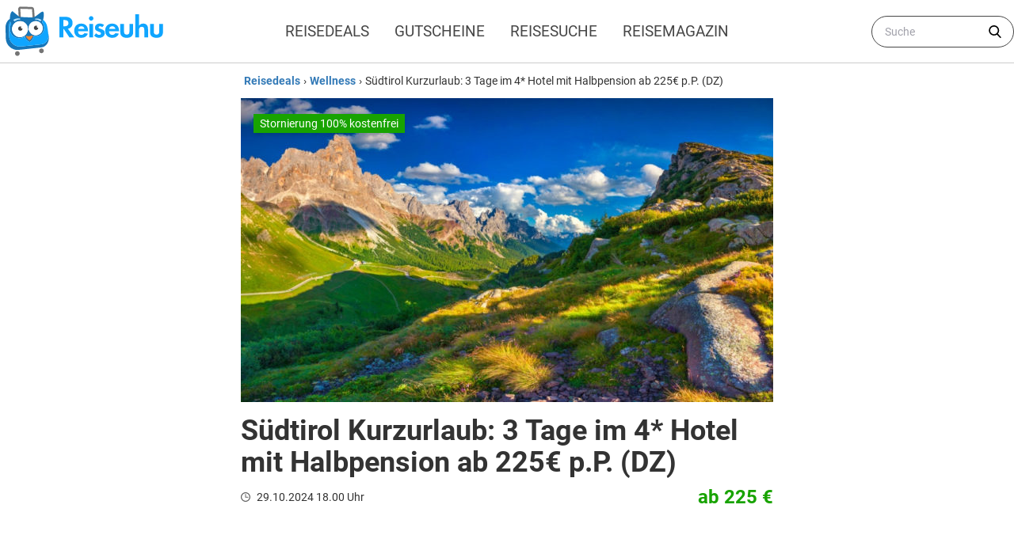

--- FILE ---
content_type: text/html; charset=UTF-8
request_url: https://www.reiseuhu.de/wellness/suedtirol-kurzurlaub/
body_size: 21782
content:
<!DOCTYPE html><html lang="de-DE"><head><meta charset="UTF-8"><meta http-equiv="X-UA-Compatible" content="IE=edge"><meta name="viewport" content="width=device-width, initial-scale=1"><meta name="ahrefs-site-verification" content="e58766ac0837fbf8cbcd93f72a432862a37efdac6b68aa856239570821fe75b2"><meta name="msvalidate.01" content="DC502880F5EA9E5F3E705027181F5F3E" /><link rel="preload" href="https://www.reiseuhu.de/wp-content/themes/reiseuhu-theme-v3/assets/fonts/Roboto/Roboto-Regular.woff" type="font/woff" as="font" crossorigin="anonymous" /><link href="https://www.reiseuhu.de/wp-content/themes/reiseuhu-theme-v3/assets/fonts/Roboto/Roboto-Bold.woff" type="font/woff" as="font" crossorigin="anonymous" /><link href="https://www.reiseuhu.de/wp-content/themes/reiseuhu-theme-v3/assets/fonts/Roboto/Roboto-Medium.woff" type="font/woff" as="font" crossorigin="anonymous" /><link href="https://www.reiseuhu.de/wp-content/themes/reiseuhu-theme-v3/assets/fonts/Roboto/Roboto-Light.woff" type="font/woff" as="font" crossorigin="anonymous" /><link href="https://www.reiseuhu.de/wp-content/themes/reiseuhu-theme-v3/assets/fonts/Roboto/Roboto-Italic.woff" type="font/woff" as="font" crossorigin="anonymous" /><link rel="preconnect" href="//mediafiles.reiseuhu.de" /><link rel="preconnect" href="//pagead2.googlesyndication.com" /><link rel="preconnect" href="https://www.google-analytics.com" /> <!--[if lt IE 9]> <script src="https://oss.maxcdn.com/html5shiv/3.7.2/html5shiv.min.js"></script> <script src="https://oss.maxcdn.com/respond/1.4.2/respond.min.js"></script> <![endif]--> <script type="text/javascript" src="https://cdn.consentmanager.net/delivery/autoblocking/4b1764e361d0b.js" data-cmp-ab="1"
                data-cmp-host="delivery.consentmanager.net"
                data-cmp-cdn="cdn.consentmanager.net"
                data-cmp-codesrc="10" ></script> <style id="critical-id-single">.text-xs{font-size:.75rem;line-height:1rem}footer .footer-widgets section span{display:none;font-weight:700;font-size:.75rem;line-height:1rem;text-transform:uppercase;letter-spacing:.05em}h1,h2,p{margin:0}.wp-block-button__link{color:#fff;background-color:#32373c;border:none;border-radius:1.55em;box-shadow:none;display:inline-block;font-size:1em;padding:.667em 1.333em;text-align:center;text-decoration:none;overflow-wrap:break-word}.wp-block-button__link:visited{color:#fff}.wp-block-button.aligncenter{text-align:center}.wp-block-image{margin-bottom:1em}figure,h1,h2,p{margin:0}h1,h2{font-size:inherit;font-weight:inherit}.entry h2{font-weight:600;font-size:1.5rem;line-height:2rem;line-height:1.25;margin-top:1rem;margin-bottom:1rem}.entry ul{list-style-type:disc;-webkit-margin-start:0;margin-inline-start:0;-webkit-margin-end:0;margin-inline-end:0;-webkit-padding-start:40px;padding-inline-start:40px}.entry ul li{margin-top:.75rem;margin-bottom:.75rem;text-align:left}.wp-block-image{margin-top:1rem;margin-bottom:1rem}.wp-block-button{margin-top:1.5rem;margin-bottom:1.5rem}.has-vivid-green-background-color{background-color:#25c244!important;}@media (min-width:640px){.sm\:mx-auto{margin-left:auto;margin-right:auto}.container{max-width:640px}}:root{--wp-admin-theme-color:#007cba;--wp-admin-theme-color-darker-10:#006ba1;--wp-admin-theme-color-darker-20:#005a87}.wp-block-image img{max-width:100%}.aligncenter{clear:both}.flex{display:flex;flex-wrap:wrap;width:100%;flex-direction:row}.mt-0,.mt-0>*{margin-top:0!important}#cookie-law-info-bar{border:0;font-size:10pt;margin:0 auto;padding:5px 0;position:absolute;text-align:center;width:100%;z-index:9999}#cookie-law-info-bar span{vertical-align:middle}.cli-plugin-button,.cli-plugin-button:visited{background:repeat-x #222;display:inline-block;padding:5px 10px 6px;color:#fff;text-decoration:none;-moz-border-radius:6px;-webkit-border-radius:6px;-moz-box-shadow:0 1px 3px rgba(0,0,0,.6);-webkit-box-shadow:0 1px 3px rgba(0,0,0,.6);text-shadow:0 -1px 1px rgba(0,0,0,.25);border-bottom:1px solid rgba(0,0,0,.25);position:relative;margin:auto 10px}.cli-plugin-button,.cli-plugin-button:visited{font-size:13px;font-weight:700;line-height:1;text-shadow:0 -1px 1px rgba(0,0,0,.25)}.large.cli-plugin-button,.large.cli-plugin-button:visited{font-size:14px;padding:8px 14px 9px}*,:after,:before{box-sizing:border-box}:root{-moz-tab-size:4;-o-tab-size:4;tab-size:4}html{line-height:1.15;-webkit-text-size-adjust:100%}body{margin:0}body{font-family:system-ui,-apple-system,segoe ui,Roboto,Helvetica,Arial,sans-serif,apple color emoji,segoe ui emoji}strong{font-weight:bolder}button,input{font-family:inherit;font-size:100%;line-height:1.15;margin:0}button{text-transform:none}[type=button],[type=submit],button{-webkit-appearance:button}[type=search]{-webkit-appearance:textfield;outline-offset:-2px}h1,h2,h4,p{margin:0}button{background-color:transparent;background-image:none}ul{list-style:none;margin:0;padding:0}html{font-family:ui-sans-serif,system-ui,-apple-system,BlinkMacSystemFont,segoe ui,Roboto,helvetica neue,Arial,noto sans,sans-serif,apple color emoji,segoe ui emoji,segoe ui symbol,noto color emoji;line-height:1.5}body{font-family:inherit;line-height:inherit}*,:after,:before{box-sizing:border-box;border-width:0;border-style:solid;border-color:currentColor}img{border-style:solid}input::-moz-placeholder{color:#a1a1aa}input:-ms-input-placeholder{color:#a1a1aa}h1,h2,h4{font-size:inherit;font-weight:inherit}a{color:inherit;text-decoration:inherit}button,input{padding:0;line-height:inherit;color:inherit}img,svg{display:block;vertical-align:middle}img{max-width:100%;height:auto}.container{width:100%}@media (min-width:768px){.container{max-width:768px}}@media (min-width:1024px){.container{max-width:1024px}}@media (min-width:1280px){.container{max-width:1280px}}@media (min-width:1536px){.container{max-width:1536px}}.bg-white{--tw-bg-opacity:1;background-color:rgba(255,255,255,var(--tw-bg-opacity))}.bg-blue-100{--tw-bg-opacity:1;background-color:rgba(240,248,255,var(--tw-bg-opacity))}.bg-blue-200{--tw-bg-opacity:1;background-color:rgba(51,122,183,var(--tw-bg-opacity))}.bg-blue-600{--tw-bg-opacity:1;background-color:rgba(1,39,69,var(--tw-bg-opacity))}.bg-green-primary{--tw-bg-opacity:1;background-color:rgba(63,189,12,var(--tw-bg-opacity))}.bg-grey-700{--tw-bg-opacity:1;background-color:rgba(74,85,104,var(--tw-bg-opacity))}.border-white{--tw-border-opacity:1;border-color:rgba(255,255,255,var(--tw-border-opacity))}.rounded{border-radius:.25rem}.rounded-md{border-radius:.375rem}.rounded-full{border-radius:9999px}.border-4{border-width:4px}.inline-block{display:inline-block}.flex{display:flex}.inline-flex{display:inline-flex}.hidden{display:none}.flex-row{flex-direction:row}.flex-wrap{flex-wrap:wrap}.flex-nowrap{flex-wrap:nowrap}.items-center{align-items:center}.items-baseline{align-items:baseline}.items-stretch{align-items:stretch}.justify-start{justify-content:flex-start}.justify-end{justify-content:flex-end}.justify-center{justify-content:center}.justify-between{justify-content:space-between}.flex-none{flex:none}.font-medium{font-weight:500}.font-semibold{font-weight:600}.font-bold{font-weight:700}.h-4{height:1rem}.h-5{height:1.25rem}.h-8{height:2rem}.h-10{height:2.5rem}.h-52{height:13rem}.h-full{height:100%}.text-sm{font-size:.875rem;line-height:1.25rem}.text-xl{font-size:1.25rem;line-height:1.75rem}.text-2xl{font-size:1.5rem;line-height:2rem}.text-4xl{font-size:2.25rem;line-height:2.5rem}.leading-tight{line-height:1.25}.leading-normal{line-height:1.5}.leading-relaxed{line-height:1.625}.leading-loose{line-height:2}.list-none{list-style-type:none}.my-0{margin-top:0;margin-bottom:0}.mx-0{margin-left:0;margin-right:0}.mx-1{margin-left:.25rem;margin-right:.25rem}.my-2{margin-top:.5rem;margin-bottom:.5rem}.mx-2{margin-left:.5rem;margin-right:.5rem}.my-3{margin-top:.75rem;margin-bottom:.75rem}.mx-auto{margin-left:auto;margin-right:auto}.mt-0{margin-top:0}.mr-1{margin-right:.25rem}.mb-1{margin-bottom:.25rem}.mt-2{margin-top:.5rem}.mr-2{margin-right:.5rem}.ml-2{margin-left:.5rem}.mt-3{margin-top:.75rem}.mt-4{margin-top:1rem}.mr-4{margin-right:1rem}.ml-auto{margin-left:auto}.mt-2\.5{margin-top:.625rem}.-mr-1{margin-right:-.25rem}.max-w-2xl{max-width:42rem}.max-w-5xl{max-width:64rem}.object-contain{-o-object-fit:contain;object-fit:contain}.object-cover{-o-object-fit:cover;object-fit:cover}.opacity-0{opacity:0}.opacity-50{opacity:.5}.opacity-75{opacity:.75}.overflow-hidden{overflow:hidden}.overflow-y-auto{overflow-y:auto}.overflow-x-scroll{overflow-x:scroll}.p-2{padding:.5rem}.py-1{padding-top:.25rem;padding-bottom:.25rem}.py-2{padding-top:.5rem;padding-bottom:.5rem}.px-2{padding-left:.5rem;padding-right:.5rem}.px-3{padding-left:.75rem;padding-right:.75rem}.py-4{padding-top:1rem;padding-bottom:1rem}.px-4{padding-left:1rem;padding-right:1rem}.px-6{padding-left:1.5rem;padding-right:1.5rem}.pt-2{padding-top:.5rem}.pb-2{padding-bottom:.5rem}.pb-3{padding-bottom:.75rem}.pl-4{padding-left:1rem}.pr-10{padding-right:2.5rem}.fixed{position:fixed}.absolute{position:absolute}.relative{position:relative}.top-0{top:0}.right-0{right:0}.left-0{left:0}*{--tw-shadow:0 0 #0000}.shadow-lg{--tw-shadow:0 10px 15px -3px rgba(0,0,0,.1),0 4px 6px -2px rgba(0,0,0,.05);box-shadow:var(--tw-ring-offset-shadow,0 0 #0000),var(--tw-ring-shadow,0 0 #0000),var(--tw-shadow)}*{--tw-ring-inset:var(--tw-empty,);--tw-ring-offset-width:0px;--tw-ring-offset-color:#fff;--tw-ring-color:rgba(2,58,102,.5);--tw-ring-offset-shadow:0 0 #0000;--tw-ring-shadow:0 0 #0000}.fill-current{fill:currentColor}.text-left{text-align:left}.text-center{text-align:center}.text-right{text-align:right}.text-white{--tw-text-opacity:1;color:rgba(255,255,255,var(--tw-text-opacity))}.text-black{--tw-text-opacity:1;color:rgba(0,0,0,var(--tw-text-opacity))}.text-blue-100{--tw-text-opacity:1;color:rgba(240,248,255,var(--tw-text-opacity))}.text-blue-200{--tw-text-opacity:1;color:rgba(51,122,183,var(--tw-text-opacity))}.text-blue-500{--tw-text-opacity:1;color:rgba(2,58,102,var(--tw-text-opacity))}.text-green-secondary{--tw-text-opacity:1;color:rgba(24,163,0,var(--tw-text-opacity))}.text-grey-100{--tw-text-opacity:1;color:rgba(70,70,70,var(--tw-text-opacity))}.uppercase{text-transform:uppercase}.whitespace-nowrap{white-space:nowrap}.break-words{overflow-wrap:break-word}.w-4{width:1rem}.w-5{width:1.25rem}.w-8{width:2rem}.w-56{width:14rem}.w-1\/2{width:50%}.w-1\/3{width:33.333333%}.w-2\/3{width:66.666667%}.w-2\/12{width:16.666667%}.w-8\/12{width:66.666667%}.w-11\/12{width:91.666667%}.w-full{width:100%}.z-50{z-index:50}.origin-top-right{transform-origin:top right}@media (min-width:640px){.sm\:mx-auto{margin-left:auto;margin-right:auto}.sm\:pl-6{padding-left:1.5rem}}@media (min-width:768px){.md\:h-96{height:24rem}.md\:text-xs{font-size:.75rem;line-height:1rem}.md\:leading-normal{line-height:1.5}.md\:max-w-xl{max-width:36rem}.md\:w-2\/12{width:16.666667%}.md\:w-10\/12{width:83.333333%}}@media (min-width:1024px){.lg\:flex{display:flex}.lg\:hidden{display:none}}@media (min-width:1280px){.xl\:text-sm{font-size:.875rem;line-height:1.25rem}.xl\:max-w-2xl{max-width:42rem}.xl\:px-0{padding-left:0;padding-right:0}.xl\:pl-0{padding-left:0}.xl\:w-1\/3{width:33.333333%}.xl\:w-2\/3{width:66.666667%}}html{font-family:Roboto,sans-serif;overflow-y:scroll}body{--tw-text-opacity:1;color:rgba(51,51,51,var(--tw-text-opacity))}#menu-main_menu_primary-1>.menu-item a,.menu-secondary-deals>ul>.menu-item a{display:block;padding-top:.5rem;padding-bottom:.5rem;padding-left:1rem;padding-right:1rem}.menu-secondary-deals>ul>li{text-shadow:1px 1px #444;flex:1 1 0%}.menu-secondary-deals>ul>li:first-child{background-color:#0079c1}.menu-secondary-deals>ul>li:nth-child(2){background-color:#00a0af}.menu-secondary-deals>ul>li:nth-child(3){background-color:#3cba6b}.menu-secondary-deals>ul>li:nth-child(4){background-color:#f5b027}.menu-secondary-deals>ul>li:nth-child(5){background-color:#ed6f1a}.menu-secondary-deals>ul>li:nth-child(6){background-color:#d73d32}#menu-mobile_menu_deals>.menu-item{padding-top:.5rem;padding-bottom:.5rem;padding-left:1rem;padding-right:1rem}#menu-mobile_menu_booking>.menu-item{padding-top:.5rem;padding-bottom:.5rem;padding-left:1rem;padding-right:1rem}#menu-mobile_menu_blog>.menu-item{padding-top:.5rem;padding-bottom:.5rem;padding-left:1rem;padding-right:1rem}.hidden-scroll::-webkit-scrollbar{display:none}.hidden-scroll{-ms-overflow-style:none;scrollbar-width:none}.breadcrumb a{flex:none;font-weight:600;margin-left:.25rem;margin-right:.25rem;--tw-text-opacity:1;color:rgba(51,122,183,var(--tw-text-opacity))}strong{font-weight:700}.entry p a{font-weight:600;--tw-text-opacity:1;color:rgba(51,122,183,var(--tw-text-opacity))}.entry p{line-height:2rem;margin-bottom:.5rem;margin-top:1.5rem;text-align:justify;--tw-text-opacity:1;color:rgba(68,68,68,var(--tw-text-opacity))}.rp-item{display:flex;margin-top:1.5rem}.rp-item .rp-thumb{border-radius:.25rem;height:6rem;overflow:hidden;--tw-shadow:0 1px 3px 0 rgba(0,0,0,.1),0 1px 2px 0 rgba(0,0,0,.06);box-shadow:var(--tw-ring-offset-shadow,0 0 #0000),var(--tw-ring-shadow,0 0 #0000),var(--tw-shadow);width:6rem}.rp-item .rp-thumb img{border-radius:.25rem;height:6rem;--tw-shadow:0 1px 3px 0 rgba(0,0,0,.1),0 1px 2px 0 rgba(0,0,0,.06);box-shadow:var(--tw-ring-offset-shadow,0 0 #0000),var(--tw-ring-shadow,0 0 #0000),var(--tw-shadow);width:6rem;--tw-translate-x:0;--tw-translate-y:0;--tw-rotate:0;--tw-skew-x:0;--tw-skew-y:0;--tw-scale-x:1;--tw-scale-y:1;transform:translateX(var(--tw-translate-x)) translateY(var(--tw-translate-y)) rotate(var(--tw-rotate)) skewX(var(--tw-skew-x)) skewY(var(--tw-skew-y)) scaleX(var(--tw-scale-x)) scaleY(var(--tw-scale-y))}.rp-item .rp-details{display:flex;flex-direction:column;flex:1 1 0%;position:relative}.rp-item .price-holder,.rp-item .rp-title{flex:1 1 0%;margin-left:1rem;width:100%;padding-right:1rem}.rp-item .price-holder{font-weight:600;padding-right:1rem;position:absolute;bottom:0;left:0;text-align:right;--tw-text-opacity:1;color:rgba(24,163,0,var(--tw-text-opacity))}.rp-item .rp-title{font-weight:600;font-size:1.125rem;line-height:1.75rem}.rp-item .price-holder .price{font-size:1.25rem;line-height:1.75rem}.widget-title{font-weight:600;font-size:1.125rem;line-height:1.75rem;margin-top:1.5rem}.onoffswitch{position:relative;width:70px}.onoffswitch-checkbox{display:none}.onoffswitch-label{display:block;overflow:hidden;border:2px solid #dadada;border-radius:20px}.onoffswitch-inner{display:block;width:200%;margin-left:-100%}.onoffswitch-inner:after,.onoffswitch-inner:before{display:block;float:left;width:50%;height:30px;padding:0;line-height:30px;font-size:14px;color:#fff;font-family:Trebuchet,Arial,sans-serif;font-weight:700;box-sizing:border-box}.onoffswitch-inner:before{content:"";padding-left:10px;background-color:#3fbd0c;color:#fff}.onoffswitch-inner:after{content:"";padding-right:10px;background-color:#d73d32;text-align:right}.onoffswitch-switch{display:block;width:25px;margin:4px;background:#fff;position:absolute;top:0;bottom:0;right:36px;border:2px solid #dadada;border-radius:20px}#menu-mobile_menu_summer>.menu-item{padding-top:.5rem;padding-bottom:.5rem;padding-left:1rem;padding-right:1rem}</style><meta name='robots' content='index, follow, max-image-preview:large, max-snippet:-1, max-video-preview:-1' /><link rel="preload" href="https://www.reiseuhu.de/wp-content/plugins/rate-my-post/public/css/fonts/ratemypost.ttf" type="font/ttf" as="font" crossorigin="anonymous"><link media="all" href="https://www.reiseuhu.de/wp-content/cache/autoptimize/css/autoptimize_df5d2fcf3c5beada20fc7af7c968348a.css" rel="stylesheet"><title>Südtirol Kurzurlaub: 3 Tage im 4* Hotel mit HP ab 225€ p.P. (DZ)</title><meta name="description" content="Jetzt diesen Südtirol Kurzurlaub buchen und entspannte Tage in den Alpen verbringen. Inklusive Wellness und Halbpension - gut, oder?" /><link rel="canonical" href="https://www.reiseuhu.de/wellness/suedtirol-kurzurlaub/" /><meta property="og:locale" content="de_DE" /><meta property="og:type" content="article" /><meta property="og:title" content="Südtirol Kurzurlaub: 3 Tage im 4* Hotel mit Halbpension ab 225€ p.P. (DZ)" /><meta property="og:description" content="Jetzt diesen Südtirol Kurzurlaub buchen und entspannte Tage in den Alpen verbringen. Inklusive Wellness und Halbpension - gut, oder?" /><meta property="og:url" content="https://www.reiseuhu.de/wellness/suedtirol-kurzurlaub/" /><meta property="og:site_name" content="reiseuhu.de" /><meta property="article:publisher" content="https://www.facebook.com/reiseuhu.de/" /><meta property="article:published_time" content="2024-10-29T17:00:00+00:00" /><meta property="article:modified_time" content="2024-10-29T17:00:03+00:00" /><meta property="og:image" content="https://www.reiseuhu.de/wp-content/uploads/2018/08/wellness-in-suedtirol-2.jpg" /><meta property="og:image:width" content="1024" /><meta property="og:image:height" content="512" /><meta property="og:image:type" content="image/jpeg" /><meta name="author" content="Hagen Föhr" /><meta name="twitter:card" content="summary_large_image" /><meta name="twitter:creator" content="@reiseuhu" /><meta name="twitter:site" content="@reiseuhu" /><meta name="twitter:label1" content="Verfasst von" /><meta name="twitter:data1" content="Hagen Föhr" /><meta name="twitter:label2" content="Geschätzte Lesezeit" /><meta name="twitter:data2" content="3 Minuten" /> <script type="application/ld+json" class="yoast-schema-graph">{"@context":"https://schema.org","@graph":[{"@type":"Article","@id":"https://www.reiseuhu.de/wellness/suedtirol-kurzurlaub/#article","isPartOf":{"@id":"https://www.reiseuhu.de/wellness/suedtirol-kurzurlaub/"},"author":{"name":"Hagen Föhr","@id":"https://www.reiseuhu.de/#/schema/person/e85748357f6288fd5952d8be2f2e4b65"},"headline":"Südtirol Kurzurlaub: 3 Tage im 4* Hotel mit Halbpension ab 225€ p.P. (DZ)","datePublished":"2024-10-29T17:00:00+00:00","dateModified":"2024-10-29T17:00:03+00:00","mainEntityOfPage":{"@id":"https://www.reiseuhu.de/wellness/suedtirol-kurzurlaub/"},"wordCount":220,"commentCount":0,"publisher":{"@id":"https://www.reiseuhu.de/#organization"},"image":{"@id":"https://www.reiseuhu.de/wellness/suedtirol-kurzurlaub/#primaryimage"},"thumbnailUrl":"https://www.reiseuhu.de/wp-content/uploads/2018/08/wellness-in-suedtirol-2.jpg","keywords":["Aktivurlaub","Familienurlaub","Frühbucher","Kostenlos stornierbare Angebote","Kurzreise","Kurztrip","Kurzurlaub","Urlaub in den Bergen und an Seen","Urlaub mit Hund","Wellnesshotel","Winterurlaub"],"articleSection":["Hotels","Top Urlaubsdeals","Wellness"],"inLanguage":"de-DE","potentialAction":[{"@type":"CommentAction","name":"Comment","target":["https://www.reiseuhu.de/wellness/suedtirol-kurzurlaub/#respond"]}]},{"@type":"WebPage","@id":"https://www.reiseuhu.de/wellness/suedtirol-kurzurlaub/","url":"https://www.reiseuhu.de/wellness/suedtirol-kurzurlaub/","name":"Südtirol Kurzurlaub: 3 Tage im 4* Hotel mit HP ab 225€ p.P. (DZ)","isPartOf":{"@id":"https://www.reiseuhu.de/#website"},"primaryImageOfPage":{"@id":"https://www.reiseuhu.de/wellness/suedtirol-kurzurlaub/#primaryimage"},"image":{"@id":"https://www.reiseuhu.de/wellness/suedtirol-kurzurlaub/#primaryimage"},"thumbnailUrl":"https://www.reiseuhu.de/wp-content/uploads/2018/08/wellness-in-suedtirol-2.jpg","datePublished":"2024-10-29T17:00:00+00:00","dateModified":"2024-10-29T17:00:03+00:00","description":"Jetzt diesen Südtirol Kurzurlaub buchen und entspannte Tage in den Alpen verbringen. Inklusive Wellness und Halbpension - gut, oder?","breadcrumb":{"@id":"https://www.reiseuhu.de/wellness/suedtirol-kurzurlaub/#breadcrumb"},"inLanguage":"de-DE","potentialAction":[{"@type":"ReadAction","target":["https://www.reiseuhu.de/wellness/suedtirol-kurzurlaub/"]}]},{"@type":"ImageObject","inLanguage":"de-DE","@id":"https://www.reiseuhu.de/wellness/suedtirol-kurzurlaub/#primaryimage","url":"https://www.reiseuhu.de/wp-content/uploads/2018/08/wellness-in-suedtirol-2.jpg","contentUrl":"https://www.reiseuhu.de/wp-content/uploads/2018/08/wellness-in-suedtirol-2.jpg","width":1024,"height":512,"caption":"Wellness in Südtirol"},{"@type":"BreadcrumbList","@id":"https://www.reiseuhu.de/wellness/suedtirol-kurzurlaub/#breadcrumb","itemListElement":[{"@type":"ListItem","position":1,"name":"Startseite","item":"https://www.reiseuhu.de/"},{"@type":"ListItem","position":2,"name":"Südtirol Kurzurlaub: 3 Tage im 4* Hotel mit Halbpension ab 225€ p.P. (DZ)"}]},{"@type":"WebSite","@id":"https://www.reiseuhu.de/#website","url":"https://www.reiseuhu.de/","name":"reiseuhu.de","description":"Urlaubsschnäppchen &amp; Reisedeals günstig buchen","publisher":{"@id":"https://www.reiseuhu.de/#organization"},"potentialAction":[{"@type":"SearchAction","target":{"@type":"EntryPoint","urlTemplate":"https://www.reiseuhu.de/?s={search_term_string}"},"query-input":"required name=search_term_string"}],"inLanguage":"de-DE"},{"@type":"Organization","@id":"https://www.reiseuhu.de/#organization","name":"Reiseuhu","alternateName":"reiseuhu.de","url":"https://www.reiseuhu.de/","logo":{"@type":"ImageObject","inLanguage":"de-DE","@id":"https://www.reiseuhu.de/#/schema/logo/image/","url":"https://mediafiles.reiseuhu.de/wp-content/uploads/2020/01/reiseuhu-logo-icon.png","contentUrl":"https://mediafiles.reiseuhu.de/wp-content/uploads/2020/01/reiseuhu-logo-icon.png","width":900,"height":900,"caption":"Reiseuhu"},"image":{"@id":"https://www.reiseuhu.de/#/schema/logo/image/"},"sameAs":["https://www.facebook.com/reiseuhu.de/","https://twitter.com/reiseuhu"]},{"@type":"Person","@id":"https://www.reiseuhu.de/#/schema/person/e85748357f6288fd5952d8be2f2e4b65","name":"Hagen Föhr","image":{"@type":"ImageObject","inLanguage":"de-DE","@id":"https://www.reiseuhu.de/#/schema/person/image/","url":"https://secure.gravatar.com/avatar/4e31cdf7ab988d766e3ac069c1591863?s=96&d=mm&r=g","contentUrl":"https://secure.gravatar.com/avatar/4e31cdf7ab988d766e3ac069c1591863?s=96&d=mm&r=g","caption":"Hagen Föhr"},"description":"Von Mallorca bis auf die Malediven und von Bali bis Berlin - Das Entdecken neuer Orte und Kulturen ist meine große Leidenschaft. In meinen Beiträgen zeige ich dir die schönsten Destinationen, die besten Urlaubsschnäppchen und nützliche Informationen zum Thema Meilen, Punkte und Kreditkarten.","sameAs":["https://www.reiseuhu.de/author/uhuadmin/","https://www.instagram.com/hagen_reiseuhu/","https://de.linkedin.com/in/hagenfoehr"],"gender":"male","knowsAbout":["Reisen","Kreditkarten","Touristik","Finanzen","Journalismus"],"knowsLanguage":["Deutsch","Englisch","Spanisch"],"jobTitle":"Chefredakteur und Kreditkarten-Experte","worksFor":"Noctua Media GmbH","url":"https://www.reiseuhu.de/author/uhuadmin/"}]}</script> <style id='classic-theme-styles-inline-css' type='text/css'>/*! This file is auto-generated */
.wp-block-button__link{color:#fff;background-color:#32373c;border-radius:9999px;box-shadow:none;text-decoration:none;padding:calc(.667em + 2px) calc(1.333em + 2px);font-size:1.125em}.wp-block-file__button{background:#32373c;color:#fff;text-decoration:none}</style><style id='global-styles-inline-css' type='text/css'>body{--wp--preset--color--black: #000000;--wp--preset--color--cyan-bluish-gray: #abb8c3;--wp--preset--color--white: #ffffff;--wp--preset--color--pale-pink: #f78da7;--wp--preset--color--vivid-red: #cf2e2e;--wp--preset--color--luminous-vivid-orange: #ff6900;--wp--preset--color--luminous-vivid-amber: #fcb900;--wp--preset--color--light-green-cyan: #7bdcb5;--wp--preset--color--vivid-green-cyan: #00d084;--wp--preset--color--pale-cyan-blue: #8ed1fc;--wp--preset--color--vivid-cyan-blue: #0693e3;--wp--preset--color--vivid-purple: #9b51e0;--wp--preset--color--vivid-green: #25c244;--wp--preset--color--very-light-gray: #eee;--wp--preset--color--very-dark-gray: #313131;--wp--preset--gradient--vivid-cyan-blue-to-vivid-purple: linear-gradient(135deg,rgba(6,147,227,1) 0%,rgb(155,81,224) 100%);--wp--preset--gradient--light-green-cyan-to-vivid-green-cyan: linear-gradient(135deg,rgb(122,220,180) 0%,rgb(0,208,130) 100%);--wp--preset--gradient--luminous-vivid-amber-to-luminous-vivid-orange: linear-gradient(135deg,rgba(252,185,0,1) 0%,rgba(255,105,0,1) 100%);--wp--preset--gradient--luminous-vivid-orange-to-vivid-red: linear-gradient(135deg,rgba(255,105,0,1) 0%,rgb(207,46,46) 100%);--wp--preset--gradient--very-light-gray-to-cyan-bluish-gray: linear-gradient(135deg,rgb(238,238,238) 0%,rgb(169,184,195) 100%);--wp--preset--gradient--cool-to-warm-spectrum: linear-gradient(135deg,rgb(74,234,220) 0%,rgb(151,120,209) 20%,rgb(207,42,186) 40%,rgb(238,44,130) 60%,rgb(251,105,98) 80%,rgb(254,248,76) 100%);--wp--preset--gradient--blush-light-purple: linear-gradient(135deg,rgb(255,206,236) 0%,rgb(152,150,240) 100%);--wp--preset--gradient--blush-bordeaux: linear-gradient(135deg,rgb(254,205,165) 0%,rgb(254,45,45) 50%,rgb(107,0,62) 100%);--wp--preset--gradient--luminous-dusk: linear-gradient(135deg,rgb(255,203,112) 0%,rgb(199,81,192) 50%,rgb(65,88,208) 100%);--wp--preset--gradient--pale-ocean: linear-gradient(135deg,rgb(255,245,203) 0%,rgb(182,227,212) 50%,rgb(51,167,181) 100%);--wp--preset--gradient--electric-grass: linear-gradient(135deg,rgb(202,248,128) 0%,rgb(113,206,126) 100%);--wp--preset--gradient--midnight: linear-gradient(135deg,rgb(2,3,129) 0%,rgb(40,116,252) 100%);--wp--preset--font-size--small: 13px;--wp--preset--font-size--medium: 20px;--wp--preset--font-size--large: 36px;--wp--preset--font-size--x-large: 42px;--wp--preset--spacing--20: 0.44rem;--wp--preset--spacing--30: 0.67rem;--wp--preset--spacing--40: 1rem;--wp--preset--spacing--50: 1.5rem;--wp--preset--spacing--60: 2.25rem;--wp--preset--spacing--70: 3.38rem;--wp--preset--spacing--80: 5.06rem;--wp--preset--shadow--natural: 6px 6px 9px rgba(0, 0, 0, 0.2);--wp--preset--shadow--deep: 12px 12px 50px rgba(0, 0, 0, 0.4);--wp--preset--shadow--sharp: 6px 6px 0px rgba(0, 0, 0, 0.2);--wp--preset--shadow--outlined: 6px 6px 0px -3px rgba(255, 255, 255, 1), 6px 6px rgba(0, 0, 0, 1);--wp--preset--shadow--crisp: 6px 6px 0px rgba(0, 0, 0, 1);}:where(.is-layout-flex){gap: 0.5em;}:where(.is-layout-grid){gap: 0.5em;}body .is-layout-flow > .alignleft{float: left;margin-inline-start: 0;margin-inline-end: 2em;}body .is-layout-flow > .alignright{float: right;margin-inline-start: 2em;margin-inline-end: 0;}body .is-layout-flow > .aligncenter{margin-left: auto !important;margin-right: auto !important;}body .is-layout-constrained > .alignleft{float: left;margin-inline-start: 0;margin-inline-end: 2em;}body .is-layout-constrained > .alignright{float: right;margin-inline-start: 2em;margin-inline-end: 0;}body .is-layout-constrained > .aligncenter{margin-left: auto !important;margin-right: auto !important;}body .is-layout-constrained > :where(:not(.alignleft):not(.alignright):not(.alignfull)){max-width: var(--wp--style--global--content-size);margin-left: auto !important;margin-right: auto !important;}body .is-layout-constrained > .alignwide{max-width: var(--wp--style--global--wide-size);}body .is-layout-flex{display: flex;}body .is-layout-flex{flex-wrap: wrap;align-items: center;}body .is-layout-flex > *{margin: 0;}body .is-layout-grid{display: grid;}body .is-layout-grid > *{margin: 0;}:where(.wp-block-columns.is-layout-flex){gap: 2em;}:where(.wp-block-columns.is-layout-grid){gap: 2em;}:where(.wp-block-post-template.is-layout-flex){gap: 1.25em;}:where(.wp-block-post-template.is-layout-grid){gap: 1.25em;}.has-black-color{color: var(--wp--preset--color--black) !important;}.has-cyan-bluish-gray-color{color: var(--wp--preset--color--cyan-bluish-gray) !important;}.has-white-color{color: var(--wp--preset--color--white) !important;}.has-pale-pink-color{color: var(--wp--preset--color--pale-pink) !important;}.has-vivid-red-color{color: var(--wp--preset--color--vivid-red) !important;}.has-luminous-vivid-orange-color{color: var(--wp--preset--color--luminous-vivid-orange) !important;}.has-luminous-vivid-amber-color{color: var(--wp--preset--color--luminous-vivid-amber) !important;}.has-light-green-cyan-color{color: var(--wp--preset--color--light-green-cyan) !important;}.has-vivid-green-cyan-color{color: var(--wp--preset--color--vivid-green-cyan) !important;}.has-pale-cyan-blue-color{color: var(--wp--preset--color--pale-cyan-blue) !important;}.has-vivid-cyan-blue-color{color: var(--wp--preset--color--vivid-cyan-blue) !important;}.has-vivid-purple-color{color: var(--wp--preset--color--vivid-purple) !important;}.has-black-background-color{background-color: var(--wp--preset--color--black) !important;}.has-cyan-bluish-gray-background-color{background-color: var(--wp--preset--color--cyan-bluish-gray) !important;}.has-white-background-color{background-color: var(--wp--preset--color--white) !important;}.has-pale-pink-background-color{background-color: var(--wp--preset--color--pale-pink) !important;}.has-vivid-red-background-color{background-color: var(--wp--preset--color--vivid-red) !important;}.has-luminous-vivid-orange-background-color{background-color: var(--wp--preset--color--luminous-vivid-orange) !important;}.has-luminous-vivid-amber-background-color{background-color: var(--wp--preset--color--luminous-vivid-amber) !important;}.has-light-green-cyan-background-color{background-color: var(--wp--preset--color--light-green-cyan) !important;}.has-vivid-green-cyan-background-color{background-color: var(--wp--preset--color--vivid-green-cyan) !important;}.has-pale-cyan-blue-background-color{background-color: var(--wp--preset--color--pale-cyan-blue) !important;}.has-vivid-cyan-blue-background-color{background-color: var(--wp--preset--color--vivid-cyan-blue) !important;}.has-vivid-purple-background-color{background-color: var(--wp--preset--color--vivid-purple) !important;}.has-black-border-color{border-color: var(--wp--preset--color--black) !important;}.has-cyan-bluish-gray-border-color{border-color: var(--wp--preset--color--cyan-bluish-gray) !important;}.has-white-border-color{border-color: var(--wp--preset--color--white) !important;}.has-pale-pink-border-color{border-color: var(--wp--preset--color--pale-pink) !important;}.has-vivid-red-border-color{border-color: var(--wp--preset--color--vivid-red) !important;}.has-luminous-vivid-orange-border-color{border-color: var(--wp--preset--color--luminous-vivid-orange) !important;}.has-luminous-vivid-amber-border-color{border-color: var(--wp--preset--color--luminous-vivid-amber) !important;}.has-light-green-cyan-border-color{border-color: var(--wp--preset--color--light-green-cyan) !important;}.has-vivid-green-cyan-border-color{border-color: var(--wp--preset--color--vivid-green-cyan) !important;}.has-pale-cyan-blue-border-color{border-color: var(--wp--preset--color--pale-cyan-blue) !important;}.has-vivid-cyan-blue-border-color{border-color: var(--wp--preset--color--vivid-cyan-blue) !important;}.has-vivid-purple-border-color{border-color: var(--wp--preset--color--vivid-purple) !important;}.has-vivid-cyan-blue-to-vivid-purple-gradient-background{background: var(--wp--preset--gradient--vivid-cyan-blue-to-vivid-purple) !important;}.has-light-green-cyan-to-vivid-green-cyan-gradient-background{background: var(--wp--preset--gradient--light-green-cyan-to-vivid-green-cyan) !important;}.has-luminous-vivid-amber-to-luminous-vivid-orange-gradient-background{background: var(--wp--preset--gradient--luminous-vivid-amber-to-luminous-vivid-orange) !important;}.has-luminous-vivid-orange-to-vivid-red-gradient-background{background: var(--wp--preset--gradient--luminous-vivid-orange-to-vivid-red) !important;}.has-very-light-gray-to-cyan-bluish-gray-gradient-background{background: var(--wp--preset--gradient--very-light-gray-to-cyan-bluish-gray) !important;}.has-cool-to-warm-spectrum-gradient-background{background: var(--wp--preset--gradient--cool-to-warm-spectrum) !important;}.has-blush-light-purple-gradient-background{background: var(--wp--preset--gradient--blush-light-purple) !important;}.has-blush-bordeaux-gradient-background{background: var(--wp--preset--gradient--blush-bordeaux) !important;}.has-luminous-dusk-gradient-background{background: var(--wp--preset--gradient--luminous-dusk) !important;}.has-pale-ocean-gradient-background{background: var(--wp--preset--gradient--pale-ocean) !important;}.has-electric-grass-gradient-background{background: var(--wp--preset--gradient--electric-grass) !important;}.has-midnight-gradient-background{background: var(--wp--preset--gradient--midnight) !important;}.has-small-font-size{font-size: var(--wp--preset--font-size--small) !important;}.has-medium-font-size{font-size: var(--wp--preset--font-size--medium) !important;}.has-large-font-size{font-size: var(--wp--preset--font-size--large) !important;}.has-x-large-font-size{font-size: var(--wp--preset--font-size--x-large) !important;}
.wp-block-navigation a:where(:not(.wp-element-button)){color: inherit;}
:where(.wp-block-post-template.is-layout-flex){gap: 1.25em;}:where(.wp-block-post-template.is-layout-grid){gap: 1.25em;}
:where(.wp-block-columns.is-layout-flex){gap: 2em;}:where(.wp-block-columns.is-layout-grid){gap: 2em;}
.wp-block-pullquote{font-size: 1.5em;line-height: 1.6;}</style><style id='rate-my-post-inline-css' type='text/css'>.rmp-icon--full-highlight {color: #e6c50d;}.rmp-icon--half-highlight {  background: -webkit-gradient(linear, left top, right top, color-stop(50%, #e6c50d), color-stop(50%, #ccc));  background: linear-gradient(to right, #e6c50d 50%, #ccc 50%);-webkit-background-clip: text;-webkit-text-fill-color: transparent;}.rmp-rating-widget .rmp-icon--half-highlight {    background: -webkit-gradient(linear, left top, right top, color-stop(50%, #e6c50d), color-stop(50%, #ccc));    background: linear-gradient(to right, #e6c50d 50%, #ccc 50%);    -webkit-background-clip: text;    -webkit-text-fill-color: transparent;}.rmp-rating-widget .rmp-icon--full-highlight {  color: #e6c50d;}@media (hover: hover) {.rmp-rating-widget .rmp-icon--hovered {color: #e6c50c;    -webkit-background-clip: initial;    -webkit-text-fill-color: initial;    background: transparent;    -webkit-transition: .1s color ease-in;    transition: .1s color ease-in;}}.rmp-rating-widget .rmp-icon--processing-rating {color: #e6c50d;  -webkit-background-clip: initial;  -webkit-text-fill-color: initial;  background: transparent;}.rmp-widgets-container.rmp-wp-plugin.rmp-main-container .rmp-heading--title {  font-size: 14px;}.rmp-rating-widget .rmp-icon--ratings {  font-size: 20px;}</style><link rel="https://api.w.org/" href="https://www.reiseuhu.de/wp-json/" /><link rel="alternate" type="application/json" href="https://www.reiseuhu.de/wp-json/wp/v2/posts/27133" /><link rel="EditURI" type="application/rsd+xml" title="RSD" href="https://www.reiseuhu.de/wordpress/xmlrpc.php?rsd" /><link rel='shortlink' href='https://www.reiseuhu.de/?p=27133' /><link rel="alternate" type="application/json+oembed" href="https://www.reiseuhu.de/wp-json/oembed/1.0/embed?url=https%3A%2F%2Fwww.reiseuhu.de%2Fwellness%2Fsuedtirol-kurzurlaub%2F" /><link rel="alternate" type="text/xml+oembed" href="https://www.reiseuhu.de/wp-json/oembed/1.0/embed?url=https%3A%2F%2Fwww.reiseuhu.de%2Fwellness%2Fsuedtirol-kurzurlaub%2F&#038;format=xml" />  <script>(function(w,d,s,l,i){w[l]=w[l]||[];w[l].push({'gtm.start':
			new Date().getTime(),event:'gtm.js'});var f=d.getElementsByTagName(s)[0],
			j=d.createElement(s),dl=l!='dataLayer'?'&l='+l:'';j.async=true;j.src=
			'https://www.googletagmanager.com/gtm.js?id='+i+dl;f.parentNode.insertBefore(j,f);
			})(window,document,'script','dataLayer','GTM-K5GB5PF');</script>  
  <script async src="https://www.googletagmanager.com/gtag/js?id=AW-644758846"></script> <script>window.dataLayer = window.dataLayer || [];
  function gtag(){dataLayer.push(arguments);}
  gtag('js', new Date());

  gtag('config', 'AW-644758846');</script> <link rel="apple-touch-icon" sizes="180x180" href="/apple-touch-icon.png?v=WG2dAWYEXPL"><link rel="icon" type="image/png" sizes="32x32" href="/favicon-32x32.png?v=WG2dAWYEXPL"><link rel="icon" type="image/png" sizes="16x16" href="/favicon-16x16.png?v=WG2dAWYEXPL"><link rel="manifest" href="/site.webmanifest?v=WG2dAWYEXPL"><link rel="mask-icon" href="/safari-pinned-tab.svg?v=WG2dAWYEXPL" color="#ffffff"><link rel="shortcut icon" href="/favicon.ico?v=WG2dAWYEXPL"><meta name="msapplication-TileColor" content="#ffffff"><meta name="theme-color" content="#ffffff"></head><body class="post-template-default single single-post postid-27133 single-format-standard"><header><div class="px-4 py-2 pb-2 menu-mobile lg:hidden"><div class="flex justify-between items-center" style="min-height: 56px;"><div class="w-1/2"> <a href="/" class="mt-2" style="height: 48px; width: 152px; display: block;"> <picture> <source type="image/avif"
 srcset="https://www.reiseuhu.de/wp-content/themes/reiseuhu-theme-v3/assets/images/reiseuhu-logo-mobile.avif 1x, https://www.reiseuhu.de/wp-content/themes/reiseuhu-theme-v3/assets/images/reiseuhu-logo-mobile@2x.avif 2x"> <source type="image/webp"
 srcset="https://www.reiseuhu.de/wp-content/themes/reiseuhu-theme-v3/assets/images/reiseuhu-logo-mobile.webp 1x, https://www.reiseuhu.de/wp-content/themes/reiseuhu-theme-v3/assets/images/reiseuhu-logo-mobile@2x.webp 2x"> <source type="image/svg+xml"
 srcset="https://www.reiseuhu.de/wp-content/themes/reiseuhu-theme-v3/assets/images/reiseuhu-logo-full.svg"> <img src="https://www.reiseuhu.de/wp-content/themes/reiseuhu-theme-v3/assets/images/reiseuhu-logo-mobile.png"
 alt="Reiseuhu Logo"
 height="48"
 width="152" /> </picture> </a></div><div class="block lg:hidden"> <button
 class="flex items-center px-3 py-2 text-teal-200 border-teal-400"
 id="show-menu"> <svg
 class="fill-current h-8 w-8"
 viewBox="0 0 20 20"
 xmlns="http://www.w3.org/2000/svg"> <path d="M0 3h20v2H0V3zm0 6h20v2H0V9zm0 6h20v2H0v-2z" /> </svg> </button></div></div><nav class="flex z-50 relative items-center justify-between text-center flex-wrap bg-teal-500 px-6"><div
 class="max-h-0 lg:!max-h-none lg:!overflow-hidden w-full block overflow-hidden flex-grow lg:flex lg:items-center transition-all lg:w-auto mobile-menu"><div class="mobile-menu-primary"><ul id="menu-main_menu_primary" class="list-none text-sm lg:flex-grow text-xl font-semibold"><li id="menu-item-180382" class="menu-item menu-item-type-custom menu-item-object-custom menu-item-180382"><a href="/">Reisedeals</a></li><li id="menu-item-234709" class="menu-item menu-item-type-custom menu-item-object-custom menu-item-234709"><a href="https://www.reiseuhu.de/gutscheine/">Gutscheine</a></li><li id="menu-item-180383" class="menu-item menu-item-type-custom menu-item-object-custom menu-item-180383"><a href="/buchen/pauschalreisen/">Reisesuche</a></li><li id="menu-item-180384" class="menu-item menu-item-type-custom menu-item-object-custom menu-item-180384"><a href="/blog/">Reisemagazin</a></li></ul></div><div><div class="flex items-center justify-center w-full"><div class="relative text-gray-600"><form role="search" method="get" action="/" class="search"> <input type="search" name="s" placeholder="Suche	" class="bg-white h-10 border-solid  border border-grey-100 text-grey-100 rounded-full text-base md:text-xs xl:text-sm focus:outline-none"> <button type="submit" class="absolute mr-4 mt-3 right-0 text-black top-0" aria-label="Suche.."> <svg class="h-4 w-4 fill-current" xmlns="http://www.w3.org/2000/svg" xmlns:xlink="http://www.w3.org/1999/xlink" version="1.1" id="Capa_1" x="0px" y="0px" viewBox="0 0 56.966 56.966" style="enable-background:new 0 0 56.966 56.966;" xml:space="preserve" width="36px" height="36px"> <path d="M55.146,51.887L41.588,37.786c3.486-4.144,5.396-9.358,5.396-14.786c0-12.682-10.318-23-23-23s-23,10.318-23,23  s10.318,23,23,23c4.761,0,9.298-1.436,13.177-4.162l13.661,14.208c0.571,0.593,1.339,0.92,2.162,0.92  c0.779,0,1.518-0.297,2.079-0.837C56.255,54.982,56.293,53.08,55.146,51.887z M23.984,6c9.374,0,17,7.626,17,17s-7.626,17-17,17  s-17-7.626-17-17S14.61,6,23.984,6z" /> </svg> </button></form></div></div></div></div></nav></div><div class="mt-0 py-2 flex bg-white items-center justify-between container mx-auto hidden lg:flex" style="border-bottom: 1px solid #ccc;"><div class="w-2/12 flex items-center"> <a href="/"> <picture> <source type="image/svg+xml"
 srcset="https://www.reiseuhu.de/wp-content/themes/reiseuhu-theme-v3/assets/images/reiseuhu-logo-full.svg"> <img class="w-56"
 loading="lazy"
 src="https://www.reiseuhu.de/wp-content/themes/reiseuhu-theme-v3/assets/images/reiseuhu-logo-desktop.png"
 srcset="https://www.reiseuhu.de/wp-content/themes/reiseuhu-theme-v3/assets/images/reiseuhu-logo-desktop.png, https://www.reiseuhu.de/wp-content/themes/reiseuhu-theme-v3/assets/images/reiseuhu-logo-desktop@2x.png 2x"
 alt="Urlaubsschnäppchen &amp; Urlaub günstig buchen"
 width="224"
 height="63"
 style="width: 224px; height: 63px"> </picture> </a></div><nav class="text-center w-8/12"><div class="menu-primary"><ul id="menu-main_menu_primary-1" class="list-none my-0 flex justify-center text-white text-xl font-semibold"><li class="menu-item menu-item-type-custom menu-item-object-custom menu-item-180382"><a href="/">Reisedeals</a></li><li class="menu-item menu-item-type-custom menu-item-object-custom menu-item-234709"><a href="https://www.reiseuhu.de/gutscheine/">Gutscheine</a></li><li class="menu-item menu-item-type-custom menu-item-object-custom menu-item-180383"><a href="/buchen/pauschalreisen/">Reisesuche</a></li><li class="menu-item menu-item-type-custom menu-item-object-custom menu-item-180384"><a href="/blog/">Reisemagazin</a></li></ul></div></nav><div class="flex items-center w-2/12 justify-end"><div class="relative text-gray-600"><form role="search" method="get" action="/" class="search m-0"> <input type="search" name="s" placeholder="Suche	" class="bg-white h-10 border-solid  border border-grey-100 text-grey-100 rounded-full text-base md:text-xs xl:text-sm focus:outline-none"> <button type="submit" class="absolute mr-4 mt-3 right-0 text-black top-0" aria-label="Suche.."> <svg class="h-4 w-4 fill-current" xmlns="http://www.w3.org/2000/svg" xmlns:xlink="http://www.w3.org/1999/xlink" version="1.1" id="Capa_1" x="0px" y="0px" viewBox="0 0 56.966 56.966" style="enable-background:new 0 0 56.966 56.966;" xml:space="preserve" width="36px" height="36px"> <path d="M55.146,51.887L41.588,37.786c3.486-4.144,5.396-9.358,5.396-14.786c0-12.682-10.318-23-23-23s-23,10.318-23,23  s10.318,23,23,23c4.761,0,9.298-1.436,13.177-4.162l13.661,14.208c0.571,0.593,1.339,0.92,2.162,0.92  c0.779,0,1.518-0.297,2.079-0.837C56.255,54.982,56.293,53.08,55.146,51.887z M23.984,6c9.374,0,17,7.626,17,17s-7.626,17-17,17  s-17-7.626-17-17S14.61,6,23.984,6z" /> </svg> </button></form></div></div></div></header>  <script type="text/javascript">function fn() {
		const btn = document.querySelector("#show-menu");
		const menu = document.querySelector(".mobile-menu");

		const handleClick = () => {
			menu.classList.toggle("max-h-0");
			//menu.classList.toggle("max-h-40");
		};

		btn.addEventListener("click", handleClick);
	}

	window.addEventListener("DOMContentLoaded", fn);</script> <div class="modal opacity-0 pointer-events-none fixed w-full h-full top-0 left-0 flex items-center justify-center z-50 hidden" role="dialog"><div class="modal-overlay absolute w-full h-full bg-grey-700 opacity-50"></div><div class="modal-container bg-white w-11/12 md:max-w-xl mx-auto z-50 rounded shadow-lg overflow-y-auto"><div class="modal-content py-4 text-left px-6"><div class="flex justify-between items-center pb-3"><p class="text-2xl font-bold">Privatsphäre-Einstellungen</p><div class="modal-close cursor-pointer z-50"> <svg class="fill-current text-black" xmlns="http://www.w3.org/2000/svg" width="18" height="18" viewBox="0 0 18 18"> <path d="M14.53 4.53l-1.06-1.06L9 7.94 4.53 3.47 3.47 4.53 7.94 9l-4.47 4.47 1.06 1.06L9 10.06l4.47 4.47 1.06-1.06L10.06 9z"></path> </svg></div></div><p class="text-xl font-semibold">Ads &amp; Tracking</p><div class="flex"> <span class="w-full md:w-10/12 text-sm">Werbeanzeigen Cookies. Ermöglicht Werbeanzeigen durch Ad Up-Tech und Google AdSense.</span><div class="flex items-baseline justify-end md:w-2/12 ml-auto"><div class="onoffswitch"> <input type="checkbox" name="onoffswitch" class="onoffswitch-checkbox" id="ads-tracking-switch"><label class="onoffswitch-label" for="ads-tracking-switch"><span class="onoffswitch-inner"></span><span class="onoffswitch-switch"></span></label></div></div></div><p class="text-xl font-semibold mt-4">Personalisierte Werbeanzeigen</p><div class="flex"> <span class="w-full md:w-10/12 text-sm">Ermöglicht die Darstellung personalisierter Werbeanzeigen (z.B. AdSense).</span><div class="flex items-baseline justify-end md:w-2/12 ml-auto"><div class="onoffswitch"> <input type="checkbox" name="onoffswitch" class="onoffswitch-checkbox" id="personalisation-tracking-switch"><label class="onoffswitch-label" for="personalisation-tracking-switch"><span class="onoffswitch-inner"></span><span class="onoffswitch-switch"></span></label></div></div></div><div class="flex justify-end pt-2 pb-2 mt-4"> <button id="gdpr-save-btn" class="px-4 p-2 rounded bg-green-primary hover:bg-green-secondary uppercase text-white">Speichern &amp; Schließen</button></div></div></div></div> <noscript><iframe src="https://www.googletagmanager.com/ns.html?id=GTM-K5GB5PF"
 height="0" width="0" style="display:none;visibility:hidden"></iframe></noscript><div class="breadcrumb max-w-2xl my-3 mx-auto pl-4 xl:pl-0 text-sm hidden-scroll flex flex-nowrap overflow-x-scroll justify-start"> <a href="/" class="text-blue-500 mr-1 flex-none">Reisedeals</a> &rsaquo; <a href="https://www.reiseuhu.de/wellness/">Wellness</a> &rsaquo; <span class="mx-1 flex-none ">Südtirol Kurzurlaub: 3 Tage im 4* Hotel mit Halbpension ab 225€ p.P. (DZ)</span></div><div class="flex flex-wrap overflow-hidden justify-center max-w-5xl mx-auto px-4 xl:px-0"><div class="w-full overflow-hidden xl:w-2/3 xl:max-w-2xl"><main role="main" class="w-full"><article><div class="h-52 md:h-96 relative"> <img width="768" height="384" src="https://www.reiseuhu.de/wp-content/uploads/2018/08/wellness-in-suedtirol-2-768x384.jpg" class="object-cover w-full h-52 md:h-96 wp-post-image" alt="Südtirol Kurzurlaub: 3 Tage im 4* Hotel mit Halbpension ab 225€ p.P. (DZ)" decoding="async" fetchpriority="high" srcset="https://mediafiles.reiseuhu.de/wp-content/uploads/2018/08/wellness-in-suedtirol-2-768x384.jpg 768w, https://mediafiles.reiseuhu.de/wp-content/uploads/2018/08/wellness-in-suedtirol-2-360x180.jpg 360w, https://mediafiles.reiseuhu.de/wp-content/uploads/2018/08/wellness-in-suedtirol-2.jpg 1024w" sizes="(max-width: 768px) 100vw, 768px" /><ul class="absolute top-5 left-2 m-0 p-0 top-left"><li class="text-white inline ml-2 shadow-md px-2 py-1 text-sm green-light">Stornierung 100% kostenfrei</li></ul></div><header class="h-min-16"><h1 class="font-semibold break-words text-3xl sm:text-4xl leading-tight mt-4">Südtirol Kurzurlaub: 3 Tage im 4* Hotel mit Halbpension ab 225€ p.P. (DZ)</h1><h2 class="font-medium break-words text-2xl leading-normal my-2 text-grey-100"></h2><section class="text-sm flex items-center justify-between my-2"> <time datetime="2024-10-29 18:00:00" class="flex items-center w-2/3 text-sm"> <svg class="fill-current opacity-75 mr-2" xmlns="http://www.w3.org/2000/svg" xmlns:xlink="http://www.w3.org/1999/xlink" version="1.1" id="Capa_1" x="0px" y="0px" width="12" height="12" viewBox="0 0 97.16 97.16" style="enable-background:new 0 0 97.16 97.16;" xml:space="preserve"> <path d="M48.58,0C21.793,0,0,21.793,0,48.58s21.793,48.58,48.58,48.58s48.58-21.793,48.58-48.58S75.367,0,48.58,0z M48.58,86.823    c-21.087,0-38.244-17.155-38.244-38.243S27.493,10.337,48.58,10.337S86.824,27.492,86.824,48.58S69.667,86.823,48.58,86.823z" /> <path d="M73.898,47.08H52.066V20.83c0-2.209-1.791-4-4-4c-2.209,0-4,1.791-4,4v30.25c0,2.209,1.791,4,4,4h25.832    c2.209,0,4-1.791,4-4S76.107,47.08,73.898,47.08z" /> </svg> 29.10.2024 18.00 Uhr</time><section class="w-1/3 text-right text-green-secondary font-bold text-2xl"> ab 225 &euro;</section></section></header><section><div style="max-width: 100%; min-height: 90px; overflow: hidden; position: relative;"><div id="adup1" style="width:100%;height:92px; margin-bottom: 25px"></div></div> <br/><div style='color:#4370b9; background-color:#dfecfd;  border: 1px solid #4370b940; padding: 5px 10px; border-radius: 5px;font-weight:500;'> Dieses Angebot ist schon eine Weile online, daher könnten die Verfügbarkeiten und Preise inzwischen abweichen. Um keinen aktuellen Deal zu verpassen, holt euch unsere Reiseuhu-App aus dem <a href='https://play.google.com/store/apps/details?id=com.blog.reader&pli=1' target='_blank' class='font-semibold'>Google Play Store</a> oder dem <a href='https://apps.apple.com/de/app/reiseuhu-urlaubsschn%C3%A4ppchen/id983587248' class='font-semibold' target='_blank'>App Store</a>.</div><div class="entry"><p>Einfach mal raus aus dem heimischen Alltag und direkt rein in euren wohl verdienten <strong>Südtirol Kurzurlaub</strong> &#8211; wie klingt das? Dann gönnt euch dieses Angebot, das ich bei <a href="https://www.reiseuhu.de/reiseanbieter/secret-escapes/" target="_blank" rel="noreferrer noopener">Secret Escapes</a> gefunden habe.</p><div style="height:50px" aria-hidden="true" class="wp-block-spacer"></div><h2 class="wp-block-heading" id="h-sudtirol-kurzurlaub-alle-infos-im-uberblick-nbsp">Südtirol Kurzurlaub &#8211; alle Infos im Überblick:&nbsp;</h2><ul><li>4* Aktiv &amp; Vitalhotel Taubers Unterwirt in Feldthurns</li><li><a  href="https://r.reiseuhu.de/s/bt1k/" target="_blank" rel="noopener nofollow sponsored">98% Weiterempfehlung</a> bei <a href="https://www.reiseuhu.de/reiseanbieter/holidaycheck/" target="_blank" rel="noreferrer noopener">HolidayCheck</a> (868 Reviews)</li><li>Peitlerkofel- oder Kassian-Doppelzimmer</li><li>Mindestaufenthalt: 2 Nächte</li><li>Halbpension (Frühstücksbuffet &amp; 5-Gänge-Dinner)</li><li>Begrüßungsgetränk</li><li>nachmittags Kuchen und Obst</li><li>täglich 10 % Rabatt auf Beauty-Anwendungen </li><li>1x 10% Rabatt auf E-Bike-Verleih</li><li><em>Gästecard</em> (gratis Öffis, Eintritt in Museen)</li><li>Haustiere willkommen, 25€ / Nacht, nach Vereinbarung</li><li>vor Ort: 3,40€ Touristiksteuer pro Person / Nacht</li><li>Reisezeit: bis März 2025, Preise variieren, bester Preis Januar und März</li></ul><div class="wp-block-button aligncenter"><a  class="wp-block-button__link has-vivid-green-background-color has-background wp-element-button" href="https://r.reiseuhu.de/s/bq0w/" target="_blank" rel="noopener nofollow sponsored">Hier geht&#8217;s zum Deal</a></div><p>Bis 8 Tage vor Reiseantritt könnt ihr eure Reisedaten kostenfrei ändern oder das Angebot gegen Secret Escapes Guthaben ganz stornieren, danach fällt eine Gebühr von 35€ an.</p><div class="wp-block-image"><figure class="aligncenter size-large"><a  href="https://r.reiseuhu.de/s/bq0w/" target="_blank" rel="noopener nofollow sponsored"><noscript><img decoding="async" width="1024" height="490" src="https://mediafiles.reiseuhu.de/wp-content/uploads/2024/10/suedtirol-kurzurlaub-3-tage-im-top-hotel-inkl-wellness-fruehstueck-amp-extras-ab-199e-p-p-1-1024x490.jpg" alt="Südtirol Kurzurlaub: 3 Tage im top Hotel inkl. Wellness, Frühstück &amp; Extras ab 199€ p.P." class="wp-image-233578" srcset="https://mediafiles.reiseuhu.de/wp-content/uploads/2024/10/suedtirol-kurzurlaub-3-tage-im-top-hotel-inkl-wellness-fruehstueck-amp-extras-ab-199e-p-p-1-1024x491.jpg 1024w, https://mediafiles.reiseuhu.de/wp-content/uploads/2024/10/suedtirol-kurzurlaub-3-tage-im-top-hotel-inkl-wellness-fruehstueck-amp-extras-ab-199e-p-p-1-360x172.jpg 360w, https://mediafiles.reiseuhu.de/wp-content/uploads/2024/10/suedtirol-kurzurlaub-3-tage-im-top-hotel-inkl-wellness-fruehstueck-amp-extras-ab-199e-p-p-1-768x368.jpg 768w, https://mediafiles.reiseuhu.de/wp-content/uploads/2024/10/suedtirol-kurzurlaub-3-tage-im-top-hotel-inkl-wellness-fruehstueck-amp-extras-ab-199e-p-p-1-150x72.jpg 150w, https://mediafiles.reiseuhu.de/wp-content/uploads/2024/10/suedtirol-kurzurlaub-3-tage-im-top-hotel-inkl-wellness-fruehstueck-amp-extras-ab-199e-p-p-1.jpg 1026w" sizes="(max-width: 1024px) 100vw, 1024px" /></noscript><img decoding="async" width="1024" height="490" src='data:image/svg+xml,%3Csvg%20xmlns=%22http://www.w3.org/2000/svg%22%20viewBox=%220%200%201024%20490%22%3E%3C/svg%3E' data-src="https://mediafiles.reiseuhu.de/wp-content/uploads/2024/10/suedtirol-kurzurlaub-3-tage-im-top-hotel-inkl-wellness-fruehstueck-amp-extras-ab-199e-p-p-1-1024x490.jpg" alt="Südtirol Kurzurlaub: 3 Tage im top Hotel inkl. Wellness, Frühstück &amp; Extras ab 199€ p.P." class="lazyload wp-image-233578" data-srcset="https://mediafiles.reiseuhu.de/wp-content/uploads/2024/10/suedtirol-kurzurlaub-3-tage-im-top-hotel-inkl-wellness-fruehstueck-amp-extras-ab-199e-p-p-1-1024x491.jpg 1024w, https://mediafiles.reiseuhu.de/wp-content/uploads/2024/10/suedtirol-kurzurlaub-3-tage-im-top-hotel-inkl-wellness-fruehstueck-amp-extras-ab-199e-p-p-1-360x172.jpg 360w, https://mediafiles.reiseuhu.de/wp-content/uploads/2024/10/suedtirol-kurzurlaub-3-tage-im-top-hotel-inkl-wellness-fruehstueck-amp-extras-ab-199e-p-p-1-768x368.jpg 768w, https://mediafiles.reiseuhu.de/wp-content/uploads/2024/10/suedtirol-kurzurlaub-3-tage-im-top-hotel-inkl-wellness-fruehstueck-amp-extras-ab-199e-p-p-1-150x72.jpg 150w, https://mediafiles.reiseuhu.de/wp-content/uploads/2024/10/suedtirol-kurzurlaub-3-tage-im-top-hotel-inkl-wellness-fruehstueck-amp-extras-ab-199e-p-p-1.jpg 1026w" data-sizes="(max-width: 1024px) 100vw, 1024px" /></a></figure></div><div class="wp-block-image"><figure class="aligncenter size-full"><a  href="https://r.reiseuhu.de/s/bq0w/" target="_blank" rel="noopener nofollow sponsored"><noscript><img decoding="async" width="1011" height="585" src="https://mediafiles.reiseuhu.de/wp-content/uploads/2024/10/suedtirol-kurzurlaub-3-tage-im-top-hotel-inkl-wellness-fruehstueck-amp-extras-ab-199e-p-p.jpg" alt="Südtirol Kurzurlaub: 3 Tage im top Hotel inkl. Wellness, Frühstück &amp; Extras ab 199€ p.P." class="wp-image-233577" srcset="https://mediafiles.reiseuhu.de/wp-content/uploads/2024/10/suedtirol-kurzurlaub-3-tage-im-top-hotel-inkl-wellness-fruehstueck-amp-extras-ab-199e-p-p.jpg 1011w, https://mediafiles.reiseuhu.de/wp-content/uploads/2024/10/suedtirol-kurzurlaub-3-tage-im-top-hotel-inkl-wellness-fruehstueck-amp-extras-ab-199e-p-p-360x208.jpg 360w, https://mediafiles.reiseuhu.de/wp-content/uploads/2024/10/suedtirol-kurzurlaub-3-tage-im-top-hotel-inkl-wellness-fruehstueck-amp-extras-ab-199e-p-p-768x444.jpg 768w, https://mediafiles.reiseuhu.de/wp-content/uploads/2024/10/suedtirol-kurzurlaub-3-tage-im-top-hotel-inkl-wellness-fruehstueck-amp-extras-ab-199e-p-p-150x87.jpg 150w" sizes="(max-width: 1011px) 100vw, 1011px" /></noscript><img decoding="async" width="1011" height="585" src='data:image/svg+xml,%3Csvg%20xmlns=%22http://www.w3.org/2000/svg%22%20viewBox=%220%200%201011%20585%22%3E%3C/svg%3E' data-src="https://mediafiles.reiseuhu.de/wp-content/uploads/2024/10/suedtirol-kurzurlaub-3-tage-im-top-hotel-inkl-wellness-fruehstueck-amp-extras-ab-199e-p-p.jpg" alt="Südtirol Kurzurlaub: 3 Tage im top Hotel inkl. Wellness, Frühstück &amp; Extras ab 199€ p.P." class="lazyload wp-image-233577" data-srcset="https://mediafiles.reiseuhu.de/wp-content/uploads/2024/10/suedtirol-kurzurlaub-3-tage-im-top-hotel-inkl-wellness-fruehstueck-amp-extras-ab-199e-p-p.jpg 1011w, https://mediafiles.reiseuhu.de/wp-content/uploads/2024/10/suedtirol-kurzurlaub-3-tage-im-top-hotel-inkl-wellness-fruehstueck-amp-extras-ab-199e-p-p-360x208.jpg 360w, https://mediafiles.reiseuhu.de/wp-content/uploads/2024/10/suedtirol-kurzurlaub-3-tage-im-top-hotel-inkl-wellness-fruehstueck-amp-extras-ab-199e-p-p-768x444.jpg 768w, https://mediafiles.reiseuhu.de/wp-content/uploads/2024/10/suedtirol-kurzurlaub-3-tage-im-top-hotel-inkl-wellness-fruehstueck-amp-extras-ab-199e-p-p-150x87.jpg 150w" data-sizes="(max-width: 1011px) 100vw, 1011px" /></a></figure></div><div style="height:50px" aria-hidden="true" class="wp-block-spacer"></div><h2 class="wp-block-heading" id="h-weitere-deals">Weitere Deals</h2><div class="wp-block-image"><figure class="aligncenter"><a  class="" href="https://r.reiseuhu.de/s/bq0w/" target="_blank" rel="noopener nofollow sponsored"><noscript><img decoding="async" width="1000" height="667" src="https://mediafiles.reiseuhu.de/wp-content/uploads/2019/07/kareersee-in-suedtirol-italien.jpg" alt="Der Karersee in Südtirol, Italien" class="wp-image-146869" srcset="https://mediafiles.reiseuhu.de/wp-content/uploads/2019/07/kareersee-in-suedtirol-italien.jpg 1000w, https://mediafiles.reiseuhu.de/wp-content/uploads/2019/07/kareersee-in-suedtirol-italien-360x240.jpg 360w, https://mediafiles.reiseuhu.de/wp-content/uploads/2019/07/kareersee-in-suedtirol-italien-768x512.jpg 768w" sizes="(max-width: 1000px) 100vw, 1000px" /></noscript><img decoding="async" width="1000" height="667" src='data:image/svg+xml,%3Csvg%20xmlns=%22http://www.w3.org/2000/svg%22%20viewBox=%220%200%201000%20667%22%3E%3C/svg%3E' data-src="https://mediafiles.reiseuhu.de/wp-content/uploads/2019/07/kareersee-in-suedtirol-italien.jpg" alt="Der Karersee in Südtirol, Italien" class="lazyload wp-image-146869" data-srcset="https://mediafiles.reiseuhu.de/wp-content/uploads/2019/07/kareersee-in-suedtirol-italien.jpg 1000w, https://mediafiles.reiseuhu.de/wp-content/uploads/2019/07/kareersee-in-suedtirol-italien-360x240.jpg 360w, https://mediafiles.reiseuhu.de/wp-content/uploads/2019/07/kareersee-in-suedtirol-italien-768x512.jpg 768w" data-sizes="(max-width: 1000px) 100vw, 1000px" /></a></figure></div><p>Dieser <strong>Südtirol Kurzurlaub</strong> hat euch auf den Geschmack gebracht, und jetzt wollt ihr noch mehr? Schaut euch mal hier um, da ist bestimmt was für euch dabei:</p><ul><li><a href="https://www.reiseuhu.de/reiseziel/italien/suedtirol/" target="_blank" rel="noreferrer noopener" aria-label="Südtirol Angebote (öffnet in neuem Tab)">Südtirol Angebote</a></li><li><a href="https://www.reiseuhu.de/reiseziel/italien/" target="_blank" rel="noreferrer noopener" aria-label="Italien Angebote (öffnet in neuem Tab)">Italien Angebote</a></li><li><a href="https://www.reiseuhu.de/reiseziel/oesterreich/" target="_blank" rel="noreferrer noopener" aria-label="Österreich Angebote (öffnet in neuem Tab)">Österreich Angebote</a></li></ul><p>Hier noch ein paar Artikel, die euch interessieren könnten:</p><ul><li><a aria-label="Italien Tipps (öffnet in neuem Tab)" rel="noreferrer noopener" href="https://www.reiseuhu.de/blog/italien-tipps/" target="_blank">Italien Tipps</a></li><li><a href="https://www.reiseuhu.de/urlaub/italien/suedtirol/" target="_blank" rel="noreferrer noopener">Südtirol Reiseführer</a></li><li><a href="https://www.reiseuhu.de/blog/suedtirol-tipps/" target="_blank" rel="noreferrer noopener">Südtirol Tipps</a></li><li><a aria-label="Seen in Italien (öffnet in neuem Tab)" rel="noreferrer noopener" href="https://www.reiseuhu.de/blog/schoenste-seen-in-italien/" target="_blank">Seen in Italien</a></li><li><a aria-label="Trentino (öffnet in neuem Tab)" rel="noreferrer noopener" href="https://www.reiseuhu.de/blog/trentino/" target="_blank">Trentino</a></li><li><a aria-label="Gardasee (öffnet in neuem Tab)" rel="noreferrer noopener" href="https://www.reiseuhu.de/blog/gardasee-tipps-italien/" target="_blank">Gardasee Tipps</a></li></ul></div></section><footer> <input type="hidden" id="hidden-destinations-list" name="destinations" value="Südtirol" /><section><p class="font-semibold mt-4 text-sm mb-1 leading-relaxed"> <a href="https://www.reiseuhu.de/tag/aktivurlaub/" class="text-blue-200 hover:underline leading-loose md:leading-normal">Aktivurlaub</a> &bull; <a href="https://www.reiseuhu.de/tag/familiengeeignet/" class="text-blue-200 hover:underline leading-loose md:leading-normal">Familienurlaub</a> &bull; <a href="https://www.reiseuhu.de/tag/fruhbucher/" class="text-blue-200 hover:underline leading-loose md:leading-normal">Frühbucher</a> &bull; <a href="https://www.reiseuhu.de/tag/kostenlos-stornierbare-angebote/" class="text-blue-200 hover:underline leading-loose md:leading-normal">Kostenlos stornierbare Angebote</a> &bull; <a href="https://www.reiseuhu.de/tag/kurzreise/" class="text-blue-200 hover:underline leading-loose md:leading-normal">Kurzreise</a> &bull; <a href="https://www.reiseuhu.de/tag/kurztrip/" class="text-blue-200 hover:underline leading-loose md:leading-normal">Kurztrip</a> &bull; <a href="https://www.reiseuhu.de/tag/kurzurlaub/" class="text-blue-200 hover:underline leading-loose md:leading-normal">Kurzurlaub</a> &bull; <a href="https://www.reiseuhu.de/tag/urlaub-berge-seen/" class="text-blue-200 hover:underline leading-loose md:leading-normal">Urlaub in den Bergen und an Seen</a> &bull; <a href="https://www.reiseuhu.de/tag/urlaub-mit-hund/" class="text-blue-200 hover:underline leading-loose md:leading-normal">Urlaub mit Hund</a> &bull; <a href="https://www.reiseuhu.de/tag/wellnesshotel/" class="text-blue-200 hover:underline leading-loose md:leading-normal">Wellnesshotel</a> &bull; <a href="https://www.reiseuhu.de/tag/winterurlaub/" class="text-blue-200 hover:underline leading-loose md:leading-normal">Winterurlaub</a></p><p class="font-semibold mt-4 text-sm mb-1 leading-relaxed"> Urlaubsangebote: <a href="https://www.reiseuhu.de/reiseziel/italien/suedtirol/" class="text-blue-200 hover:underline">Südtirol Angebote</a></p><div class="flex flex-wrap -mx-2 overflow-hidden"><div class="mt-4 text-sm mb-1 leading-relaxed px-2 w-1/2 overflow-hidden"> 98% Weiterempfehlung</div><div class="mt-4 text-sm mb-1 leading-relaxed px-2 w-1/2 overflow-hidden text-right"> 868 Bewertungen</div></div></section><div class="flex flex-wrap -mx-1 overflow-hidden sm:-mx-px lg:-mx-4"><div class="lg:my-4 lg:px-4 my-1 pb-4 overflow-hidden px-1 sm:my-px sm:px-px w-2/12"> <noscript><img alt='Katrin' src='https://secure.gravatar.com/avatar/083b776224f94504446ea0de0e457bda?s=80&#038;d=mm&#038;r=g' srcset='https://secure.gravatar.com/avatar/083b776224f94504446ea0de0e457bda?s=160&#038;d=mm&#038;r=g 2x' class='avatar avatar-80 photo rounded object-contain border-4 border-white lazy-loaded object-contain photo rounded rounded-full shadow-lg w-full' height='80' width='80' loading='lazy' decoding='async'/></noscript><img alt='Katrin' src='data:image/svg+xml,%3Csvg%20xmlns=%22http://www.w3.org/2000/svg%22%20viewBox=%220%200%2080%2080%22%3E%3C/svg%3E' data-src='https://secure.gravatar.com/avatar/083b776224f94504446ea0de0e457bda?s=80&#038;d=mm&#038;r=g' data-srcset='https://secure.gravatar.com/avatar/083b776224f94504446ea0de0e457bda?s=160&#038;d=mm&#038;r=g 2x' class='lazyload avatar avatar-80 photo rounded object-contain border-4 border-white lazy-loaded object-contain photo rounded rounded-full shadow-lg w-full' height='80' width='80' loading='lazy' decoding='async'/></div><div class="my-1 px-1 overflow-hidden sm:my-px sm:px-px w-10/12 lg:my-4 lg:px-4 flex flex-col justify-start leading-normal"><div class="authors-row"><div class="author-info font-semibold"><h2> Autor: <a href="https://www.reiseuhu.de/author/uhuadmin/">Hagen Föhr</a></h2></div><div class="last-updated font-semibold" style="float:left;"> Zuletzt aktualisiert von: <a href="https://www.reiseuhu.de/author/katrin/">Katrin Jahn</a></div></div><p class="text-xs leading-relaxed">Unterwegs zu sein bedeutet für mich, anzukommen in einer Welt, die mich seit vielen Jahren fasziniert. Mit meinen Artikeln und Erfahrungsberichten möchte ich euch dabei helfen, die beste Inspiration und die praktischsten Tipps für euer nächstes Abenteuer zu finden.</p><div class="mt-1"> <a href="https://www.instagram.com/katrin_reiseuhu/" rel="noreferrer noopener" target="_blank" class="text-xs pt-2 text-ellipsis overflow-hidden"> <svg width="20" height="20" class="inline" xmlns="http://www.w3.org/2000/svg" xmlns:xlink="http://www.w3.org/1999/xlink" xmlns:sodipodi="http://sodipodi.sourceforge.net/DTD/sodipodi-0.dtd" xmlns:inkscape="http://www.inkscape.org/namespaces/inkscape" width="1000" height="1000" viewBox="0 0 264.5833 264.5833" inkscape:version="1.0.1 (3bc2e813f5, 2020-09-07)" sodipodi:docname="Instagram_(2022).svg"> <defs> <radialGradient id="f" cx="158.429" cy="578.088" r="52.3515" xlink:href="#a" gradientUnits="userSpaceOnUse" gradientTransform="matrix(0 -4.03418 4.28018 0 -2332.2273 942.2356)" fx="158.429" fy="578.088" /> <radialGradient inkscape:collect="always" xlink:href="#b" id="g" gradientUnits="userSpaceOnUse" gradientTransform="matrix(.67441 -1.16203 1.51283 .87801 -814.3657 -47.8354)" cx="172.6149" cy="600.6924" fx="172.6149" fy="600.6924" r="65" /> <radialGradient inkscape:collect="always" xlink:href="#c" id="h" cx="144.012" cy="51.3367" fx="144.012" fy="51.3367" r="67.081" gradientTransform="matrix(-2.3989 .67549 -.23008 -.81732 464.9957 -26.4035)" gradientUnits="userSpaceOnUse" /> <radialGradient inkscape:collect="always" xlink:href="#d" id="e" gradientUnits="userSpaceOnUse" gradientTransform="matrix(-3.10797 .87652 -.6315 -2.23914 1345.6503 1374.1983)" cx="199.7884" cy="628.4379" fx="199.7884" fy="628.4379" r="52.3515" /> <linearGradient inkscape:collect="always" id="d"> <stop offset="0" stop-color="#ff005f" /> <stop offset="1" stop-color="#fc01d8" /> </linearGradient> <linearGradient id="c"> <stop offset="0" stop-color="#780cff" /> <stop stop-color="#820bff" offset="1" stop-opacity="0" /> </linearGradient> <linearGradient inkscape:collect="always" id="b"> <stop offset="0" stop-color="#fc0" /> <stop offset="1" stop-color="#fc0" stop-opacity="0" /> </linearGradient> <linearGradient id="a"> <stop offset="0" stop-color="#fc0" /> <stop offset=".1242" stop-color="#fc0" /> <stop offset=".5672" stop-color="#fe4a05" /> <stop offset=".6942" stop-color="#ff0f3f" /> <stop offset="1" stop-color="#fe0657" stop-opacity="0" /> </linearGradient> </defs> <sodipodi:namedview pagecolor="#ffffff" bordercolor="#666666" borderopacity="1" inkscape:pageopacity="0" inkscape:pageshadow="2" inkscape:zoom=".515" inkscape:cx="500" inkscape:cy="500" inkscape:document-units="mm" inkscape:current-layer="layer1" inkscape:document-rotation="0" showgrid="false" inkscape:window-width="1366" inkscape:window-height="705" inkscape:window-x="-8" inkscape:window-y="-8" inkscape:window-maximized="1" /> <g inkscape:label="Layer 1" inkscape:groupmode="layer"> <path d="M204.1503 18.1429c-55.2305 0-71.3834.057-74.5232.3175-11.3342.9424-18.387 2.7275-26.0708 6.554-5.9214 2.9413-10.5915 6.3506-15.2005 11.1298-8.3938 8.7157-13.481 19.4383-15.3226 32.1842-.8953 6.1877-1.1558 7.4496-1.2087 39.0558-.0203 10.5354 0 24.4007 0 42.9984 0 55.2008.061 71.3418.3256 74.4764.9157 11.032 2.6453 17.9728 6.3081 25.565 7 14.5329 20.369 25.4428 36.119 29.5137 5.4535 1.4044 11.4767 2.1779 19.2092 2.5442 3.2762.1425 36.6684.2443 70.081.2443 33.4127 0 66.8253-.0407 70.02-.2035 8.9535-.4214 14.1526-1.1195 19.9011-2.6054 15.8517-4.0912 28.9767-14.8383 36.119-29.5748 3.5916-7.409 5.4128-14.6144 6.237-25.0704.179-2.2796.2543-38.6263.2543-74.924 0-36.304-.0814-72.5835-.2605-74.8632-.8343-10.6249-2.6555-17.7692-6.363-25.3207-3.0421-6.1816-6.42-10.798-11.324-15.518-8.752-8.3616-19.4555-13.4502-32.2101-15.2902-6.18-.8936-7.411-1.1582-39.033-1.2131z" inkscape:connector-curvature="0" fill="url(#e)" transform="translate(-71.8155 -18.1429)" /> <path d="M204.1503 18.1429c-55.2305 0-71.3834.057-74.5232.3175-11.3342.9424-18.387 2.7275-26.0708 6.554-5.9214 2.9413-10.5915 6.3506-15.2005 11.1298-8.3938 8.7157-13.481 19.4383-15.3226 32.1842-.8953 6.1877-1.1558 7.4496-1.2087 39.0558-.0203 10.5354 0 24.4007 0 42.9984 0 55.2008.061 71.3418.3256 74.4764.9157 11.032 2.6453 17.9728 6.3081 25.565 7 14.5329 20.369 25.4428 36.119 29.5137 5.4535 1.4044 11.4767 2.1779 19.2092 2.5442 3.2762.1425 36.6684.2443 70.081.2443 33.4127 0 66.8253-.0407 70.02-.2035 8.9535-.4214 14.1526-1.1195 19.9011-2.6054 15.8517-4.0912 28.9767-14.8383 36.119-29.5748 3.5916-7.409 5.4128-14.6144 6.237-25.0704.179-2.2796.2543-38.6263.2543-74.924 0-36.304-.0814-72.5835-.2605-74.8632-.8343-10.6249-2.6555-17.7692-6.363-25.3207-3.0421-6.1816-6.42-10.798-11.324-15.518-8.752-8.3616-19.4555-13.4502-32.2101-15.2902-6.18-.8936-7.411-1.1582-39.033-1.2131z" inkscape:connector-curvature="0" fill="url(#f)" transform="translate(-71.8155 -18.1429)" /> <path d="M204.1503 18.1429c-55.2305 0-71.3834.057-74.5232.3175-11.3342.9424-18.387 2.7275-26.0708 6.554-5.9214 2.9413-10.5915 6.3506-15.2005 11.1298-8.3938 8.7157-13.481 19.4383-15.3226 32.1842-.8953 6.1877-1.1558 7.4496-1.2087 39.0558-.0203 10.5354 0 24.4007 0 42.9984 0 55.2008.061 71.3418.3256 74.4764.9157 11.032 2.6453 17.9728 6.3081 25.565 7 14.5329 20.369 25.4428 36.119 29.5137 5.4535 1.4044 11.4767 2.1779 19.2092 2.5442 3.2762.1425 36.6684.2443 70.081.2443 33.4127 0 66.8253-.0407 70.02-.2035 8.9535-.4214 14.1526-1.1195 19.9011-2.6054 15.8517-4.0912 28.9767-14.8383 36.119-29.5748 3.5916-7.409 5.4128-14.6144 6.237-25.0704.179-2.2796.2543-38.6263.2543-74.924 0-36.304-.0814-72.5835-.2605-74.8632-.8343-10.6249-2.6555-17.7692-6.363-25.3207-3.0421-6.1816-6.42-10.798-11.324-15.518-8.752-8.3616-19.4555-13.4502-32.2101-15.2902-6.18-.8936-7.411-1.1582-39.033-1.2131z" inkscape:connector-curvature="0" fill="url(#g)" transform="translate(-71.8155 -18.1429)" /> <path d="M204.1503 18.1429c-55.2305 0-71.3834.057-74.5232.3175-11.3342.9424-18.387 2.7275-26.0708 6.554-5.9214 2.9413-10.5915 6.3506-15.2005 11.1298-8.3938 8.7157-13.481 19.4383-15.3226 32.1842-.8953 6.1877-1.1558 7.4496-1.2087 39.0558-.0203 10.5354 0 24.4007 0 42.9984 0 55.2008.061 71.3418.3256 74.4764.9157 11.032 2.6453 17.9728 6.3081 25.565 7 14.5329 20.369 25.4428 36.119 29.5137 5.4535 1.4044 11.4767 2.1779 19.2092 2.5442 3.2762.1425 36.6684.2443 70.081.2443 33.4127 0 66.8253-.0407 70.02-.2035 8.9535-.4214 14.1526-1.1195 19.9011-2.6054 15.8517-4.0912 28.9767-14.8383 36.119-29.5748 3.5916-7.409 5.4128-14.6144 6.237-25.0704.179-2.2796.2543-38.6263.2543-74.924 0-36.304-.0814-72.5835-.2605-74.8632-.8343-10.6249-2.6555-17.7692-6.363-25.3207-3.0421-6.1816-6.42-10.798-11.324-15.518-8.752-8.3616-19.4555-13.4502-32.2101-15.2902-6.18-.8936-7.411-1.1582-39.033-1.2131z" inkscape:connector-curvature="0" fill="url(#h)" transform="translate(-71.8155 -18.1429)" /> <path d="M132.3452 33.973c-26.7167 0-30.0696.1167-40.5629.5939-10.4727.4792-17.6212 2.136-23.8762 4.567-6.4701 2.5107-11.9586 5.8693-17.4265 11.3352-5.472 5.464-8.8332 10.9483-11.354 17.4116-2.4389 6.2524-4.099 13.3976-4.5703 23.8585-.4693 10.4854-.5923 13.8379-.5923 40.5348 0 26.697.1189 30.0371.5943 40.5225.4817 10.465 2.1397 17.6082 4.5703 23.8585 2.5147 6.4654 5.8758 11.9497 11.3458 17.4136 5.466 5.468 10.9544 8.8349 17.4204 11.3456 6.259 2.4309 13.4097 4.0877 23.8803 4.567 10.4933.477 13.8441.5938 40.5588.5938 26.7188 0 30.0615-.1167 40.5547-.5939 10.4728-.4792 17.6295-2.136 23.8885-4.567 6.4681-2.5106 11.9484-5.8775 17.4143-11.3455 5.472-5.4639 8.8332-10.9482 11.354-17.4115 2.4183-6.2524 4.0784-13.3976 4.5703-23.8585.4713-10.4854.5943-13.8277.5943-40.5246 0-26.697-.123-30.0473-.5943-40.5328-.4919-10.465-2.152-17.6081-4.5703-23.8584-2.5208-6.4654-5.882-11.9498-11.354-17.4137-5.4721-5.468-10.9442-8.8266-17.4204-11.3353-6.2714-2.4309-13.424-4.0877-23.8967-4.5669-10.4933-.4772-13.8339-.5939-40.5588-.5939zm-8.825 17.7147c2.6193-.0041 5.5418 0 8.825 0 26.2659 0 29.379.0942 39.7513.5652 9.5915.4383 14.7971 2.0397 18.2648 3.3852 4.5908 1.7817 7.8638 3.9116 11.3048 7.3521 3.4431 3.4406 5.5745 6.7173 7.3617 11.3046 1.3465 3.461 2.9512 8.6628 3.3877 18.2472.4714 10.3625.5739 13.4754.5739 39.7095 0 26.234-.1025 29.347-.5739 39.7095-.4386 9.5843-2.0412 14.7861-3.3877 18.2471-1.783 4.5874-3.9186 7.8539-7.3617 11.2923-3.443 3.4406-6.712 5.5704-11.3048 7.3521-3.4636 1.3517-8.6733 2.949-18.2648 3.3873-10.3702.471-13.4854.5734-39.7513.5734-26.2679 0-29.381-.1024-39.7513-.5734-9.5914-.4423-14.797-2.0438-18.2668-3.3893-4.5908-1.7817-7.87-3.9116-11.313-7.3521-3.4431-3.4405-5.5745-6.709-7.3617-11.2985-1.3465-3.461-2.9512-8.6628-3.3877-18.2471-.4714-10.3626-.5657-13.4754-.5657-39.7259 0-26.2504.0943-29.347.5657-39.7095.4386-9.5844 2.0412-14.7861 3.3877-18.2512 1.783-4.5874 3.9186-7.8641 7.3617-11.3046 3.443-3.4406 6.7222-5.5704 11.313-7.3562 3.4677-1.3517 8.6754-2.949 18.2668-3.3894 9.075-.4096 12.5919-.5324 30.9264-.553zm61.3363 16.322c-6.5173 0-11.805 5.2776-11.805 11.792 0 6.5125 5.2877 11.7962 11.805 11.7962 6.5172 0 11.8049-5.2837 11.8049-11.7962 0-6.5124-5.2877-11.796-11.805-11.796zm-52.5113 13.7826c-27.8993 0-50.5191 22.6031-50.5191 50.4817 0 27.8786 22.6198 50.4714 50.5191 50.4714s50.511-22.5928 50.511-50.4714c0-27.8786-22.6137-50.4817-50.513-50.4817zm0 17.7147c18.109 0 32.7914 14.6694 32.7914 32.767 0 18.0956-14.6824 32.767-32.7914 32.767-18.111 0-32.7913-14.6714-32.7913-32.767 0-18.0976 14.6803-32.767 32.7913-32.767z" inkscape:connector-curvature="0" fill="#fff" /> </g> </svg> Folge mir </a></div></div></div><section class="flex flex-nowrap has-background has-very-light-gray-background-color mt-6 p-6 rounded shadow-md" style="align-items: start;"><img class=" lazyloaded" src="https://www.reiseuhu.de/favicon-32x32.png?v=WG2dAWYEXP" data-src="https://www.reiseuhu.de/favicon-32x32.png?v=WG2dAWYEXP" width="24" height="24" alt="Reiseuhu Tipp"><p class="inline px-1"> ➤ Mit einer kostenlosen <a href="/kreditkarten/reisekreditkarten/" class="text-blue-200" style="text-decoration: underline;">Reisekreditkarte</a> vermeidest du unnötige Gebühren beim Abheben und Bezahlen im Ausland</p></section></footer></article> <input type="hidden" id="post_id_hidden" value="27133" /><aside class="-mx-2 mt-20 mb-4 flex flex-col justify-between sm:flex-row w-full"><div class="w-full"> <ins class="adsbygoogle" style="display:block" data-ad-client="ca-pub-8353008453445601" data-ad-slot="8431713119" data-ad-format="auto" data-full-width-responsive="true"></ins> <script>(adsbygoogle = window.adsbygoogle || []).push({});</script> </div></aside><aside class="-mx-2 mt-4 mb-4 flex flex-col justify-between sm:flex-row w-full" style="min-height: 92px;"><div id="adupBottom" style="width:100%;height:355px; max-width: 622px; margin: 0 auto;"></div></aside><aside class="mb-6"><div id="comments" class="comments-area"><div id="respond" class="comment-respond"><h3 id="reply-title" class="comment-reply-title">Schreibe einen Kommentar <small><a rel="nofollow" id="cancel-comment-reply-link" href="/wellness/suedtirol-kurzurlaub/#respond" style="display:none;">Antworten abbrechen</a></small></h3><form action="https://www.reiseuhu.de/wordpress/wp-comments-post.php" method="post" id="commentform" class="comment-form"><p class="comment-form-comment"><textarea id="comment" name="comment" aria-required="true" placeholder="Liebe UHUs, wir moderieren jeden Kommentar. Daher kann es eine Weile dauern, bevor ihr den abgeschickten Kommentar sehen könnt."></textarea></p><p class="comment-form-author"><label for="author">Name</label> <input id="author" name="author" type="text" value="" size="30" /></p><p class="comment-form-email"><label for="email">Email</label><input id="email" name="email" type="text" value="" size="30" /></p><p class="comment-form-cookies-consent"><input id="wp-comment-cookies-consent" name="wp-comment-cookies-consent" type="checkbox" value="yes" /> <label for="wp-comment-cookies-consent">Meinen Namen, meine E-Mail-Adresse und meine Website in diesem Browser speichern, bis ich wieder kommentiere.</label></p><p class="form-submit"><input name="submit" type="submit" id="submit" class="call-to-action pull-right my-5" value="Kommentar abschicken" /> <input type='hidden' name='comment_post_ID' value='27133' id='comment_post_ID' /> <input type='hidden' name='comment_parent' id='comment_parent' value='0' /></p></form></div><div class="comments-spacer"></div></div></aside><div class="entry"><aside><h3 class="text-center">Aktuelle Urlaubsdeals:</h3><div class="flex flex-wrap related-posts-container"><div class="related-post-item flex w-full sm:w-1/2"><div class="wp-block-card-block-main card flex-column"><div class="card__wrapper"> <a href="https://www.reiseuhu.de/specials/gorge-du-verdon/"><noscript><img loading="lazy" decoding="async" width="704" height="280" src="https://www.reiseuhu.de/wp-content/uploads/2018/04/gorge-du-verdon-3.jpg " class="card__image wp-post-image" alt="Die 25 schönsten Städte in Frankreich"></noscript><img loading="lazy" decoding="async" width="704" height="280" src='data:image/svg+xml,%3Csvg%20xmlns=%22http://www.w3.org/2000/svg%22%20viewBox=%220%200%20704%20280%22%3E%3C/svg%3E' data-src="https://www.reiseuhu.de/wp-content/uploads/2018/04/gorge-du-verdon-3.jpg " class="lazyload card__image wp-post-image" alt="Die 25 schönsten Städte in Frankreich"></a></div><div class="card__content"><h3 class="card__title"><a href="https://www.reiseuhu.de/specials/gorge-du-verdon/">Gorges du Verdon &#8211; der Grand Canyon Europas: 5 Tage inkl. Flügen, Unterkunft &amp; Mietwagen ab 234€ p.P. (bei 4 Leuten)</a></h3><div class="card__subtitle"></div><div class="flex space-between"><div></div><div class="card__price_holder"></div></div> <a href="https://www.reiseuhu.de/specials/gorge-du-verdon/" rel="noopener" target="_blank" class="card__call_to_action blue">Weiter zum Artikel</a></div></div></div><div class="related-post-item flex w-full sm:w-1/2"><div class="wp-block-card-block-main card flex-column"><div class="card__wrapper"> <a href="https://www.reiseuhu.de/hotels/kurzurlaub-in-frankreich/"><noscript><img loading="lazy" decoding="async" width="704" height="280" src="https://mediafiles.reiseuhu.de/wp-content/uploads/2021/10/frankreich-auvergne-berg-puy-mary.jpg " class="card__image wp-post-image" alt="Die 25 schönsten Städte in Frankreich"></noscript><img loading="lazy" decoding="async" width="704" height="280" src='data:image/svg+xml,%3Csvg%20xmlns=%22http://www.w3.org/2000/svg%22%20viewBox=%220%200%20704%20280%22%3E%3C/svg%3E' data-src="https://mediafiles.reiseuhu.de/wp-content/uploads/2021/10/frankreich-auvergne-berg-puy-mary.jpg " class="lazyload card__image wp-post-image" alt="Die 25 schönsten Städte in Frankreich"></a></div><div class="card__content"><h3 class="card__title"><a href="https://www.reiseuhu.de/hotels/kurzurlaub-in-frankreich/">Kurzurlaub in Frankreich: 5 Tage über Ostern im neueröffneten Chalet in den Bergen ab 142€ p.P.</a></h3><div class="card__subtitle"></div><div class="flex space-between"><div></div><div class="card__price_holder"></div></div> <a href="https://www.reiseuhu.de/hotels/kurzurlaub-in-frankreich/" rel="noopener" target="_blank" class="card__call_to_action blue">Weiter zum Artikel</a></div></div></div><div class="related-post-item flex w-full sm:w-1/2"><div class="wp-block-card-block-main card flex-column"><div class="card__wrapper"> <a href="https://www.reiseuhu.de/reisen/mallorca-schnaeppchen/"><noscript><img loading="lazy" decoding="async" width="704" height="280" src="https://www.reiseuhu.de/wp-content/uploads/2018/03/mallorca-schnaeppchen.jpg " class="card__image wp-post-image" alt="Die 25 schönsten Städte in Frankreich"></noscript><img loading="lazy" decoding="async" width="704" height="280" src='data:image/svg+xml,%3Csvg%20xmlns=%22http://www.w3.org/2000/svg%22%20viewBox=%220%200%20704%20280%22%3E%3C/svg%3E' data-src="https://www.reiseuhu.de/wp-content/uploads/2018/03/mallorca-schnaeppchen.jpg " class="lazyload card__image wp-post-image" alt="Die 25 schönsten Städte in Frankreich"></a></div><div class="card__content"><h3 class="card__title"><a href="https://www.reiseuhu.de/reisen/mallorca-schnaeppchen/">Mallorca Schnäppchen: 1 Woche im 4* Hotel mit Flug ab 289€ p.P. (DZ)</a></h3><div class="card__subtitle"></div><div class="flex space-between"><div></div><div class="card__price_holder"></div></div> <a href="https://www.reiseuhu.de/reisen/mallorca-schnaeppchen/" rel="noopener" target="_blank" class="card__call_to_action blue">Weiter zum Artikel</a></div></div></div><div class="related-post-item flex w-full sm:w-1/2"><div class="wp-block-card-block-main card flex-column"><div class="card__wrapper"> <a href="https://www.reiseuhu.de/reisen/oslo-citytrip/"><noscript><img loading="lazy" decoding="async" width="704" height="280" src="https://mediafiles.reiseuhu.de/wp-content/uploads/2020/01/blick-auf-oslo.jpg " class="card__image wp-post-image" alt="Die 25 schönsten Städte in Frankreich"></noscript><img loading="lazy" decoding="async" width="704" height="280" src='data:image/svg+xml,%3Csvg%20xmlns=%22http://www.w3.org/2000/svg%22%20viewBox=%220%200%20704%20280%22%3E%3C/svg%3E' data-src="https://mediafiles.reiseuhu.de/wp-content/uploads/2020/01/blick-auf-oslo.jpg " class="lazyload card__image wp-post-image" alt="Die 25 schönsten Städte in Frankreich"></a></div><div class="card__content"><h3 class="card__title"><a href="https://www.reiseuhu.de/reisen/oslo-citytrip/">Oslo Citytrip: 3 Tage Mini-Kreuzfahrt inkl. Halbpension ab 232€ p.P. (bei 2 Leuten)</a></h3><div class="card__subtitle"></div><div class="flex space-between"><div></div><div class="card__price_holder"></div></div> <a href="https://www.reiseuhu.de/reisen/oslo-citytrip/" rel="noopener" target="_blank" class="card__call_to_action blue">Weiter zum Artikel</a></div></div></div></div></aside></div></main></div></div><div class="prefooter border-t border-grey-200 pt-10 md:pb-5 max-w-screen-lg mx-auto px-4"><aside id="block-15" class="widget_block widget_text relative px-4 md:py-3 w-full"><p>Beliebte Reisegutscheine:</p></aside><aside id="block-16" class="widget_block relative px-4 md:py-3 w-full"><div class="wp-block-columns is-layout-flex wp-container-core-columns-layout-1 wp-block-columns-is-layout-flex"><div class="wp-block-column is-layout-flow wp-block-column-is-layout-flow"><ul><li><a href="https://www.reiseuhu.de/gutscheine/ab-in-den-urlaub-de/">ab-in-den-urlaub Gutschein</a></li><li><a href="https://www.reiseuhu.de/gutscheine/aldi-reisen/">Aldi Reisen Gutschein</a></li></ul></div><div class="wp-block-column is-layout-flow wp-block-column-is-layout-flow"><ul><li><a href="https://www.reiseuhu.de/gutscheine/berge-meer/" data-type="link" data-id="https://www.reiseuhu.de/gutscheine/berge-meer/">Berge &amp; Meer Gutschein</a></li><li><a href="https://www.reiseuhu.de/gutscheine/center-parcs/">Center Parcs Gutschein</a></li></ul></div><div class="wp-block-column is-layout-flow wp-block-column-is-layout-flow"><ul><li><a href="https://www.reiseuhu.de/gutscheine/travelcircus/">Travelcircus Gutschein</a></li><li><a href="https://www.reiseuhu.de/gutscheine/roadsurfer/">Roadsurfer Gutschein</a></li></ul></div><div class="wp-block-column is-layout-flow wp-block-column-is-layout-flow"><ul><li><a href="https://www.reiseuhu.de/gutscheine/mein-schiff/">Mein Schiff Gutschein</a></li><li><a href="https://www.reiseuhu.de/gutscheine/deutsche-bahn/">Deutsche Bahn Gutschein</a></li></ul></div></div></aside><aside id="block-14" class="widget_block relative px-4 md:py-3 w-full"><hr class="wp-block-separator has-text-color has-very-light-gray-color has-alpha-channel-opacity has-very-light-gray-background-color has-background"/></aside><aside id="block-12" class="widget_block widget_text relative px-4 md:py-3 w-full"><p>Beliebte Reiseziele:</p></aside><aside id="block-11" class="widget_block relative px-4 md:py-3 w-full"><div class="wp-block-columns is-layout-flex wp-container-core-columns-layout-2 wp-block-columns-is-layout-flex"><div class="wp-block-column is-layout-flow wp-block-column-is-layout-flow"><ul><li><a href="https://www.reiseuhu.de/urlaub/thailand/">Thailand Urlaub</a></li><li><a href="https://www.reiseuhu.de/urlaub/bali/" data-type="link" data-id="https://www.reiseuhu.de/urlaub/bali/">Bali Urlaub</a></li><li><a href="https://www.reiseuhu.de/urlaub/malediven/" data-type="holiday" data-id="80508">Malediven Urlaub</a></li><li><a href="https://www.reiseuhu.de/urlaub/karibik/">Karibik Urlaub</a></li><li><a href="https://www.reiseuhu.de/urlaub/mexiko/">Mexiko Urlaub</a></li></ul></div><div class="wp-block-column is-layout-flow wp-block-column-is-layout-flow"><ul><li><a href="https://www.reiseuhu.de/urlaub/deutschland/">Deutschland Urlaub</a></li><li><a href="https://www.reiseuhu.de/urlaub/spanien/mallorca/">Mallorca Urlaub</a></li><li><a href="https://www.reiseuhu.de/urlaub/griechenland/kreta/">Kreta Urlaub</a></li><li><a href="https://www.reiseuhu.de/urlaub/turkei/">Türkei Urlaub</a></li><li><a href="https://www.reiseuhu.de/urlaub/holland/">Holland Urlaub</a></li></ul></div><div class="wp-block-column is-layout-flow wp-block-column-is-layout-flow"><ul><li><a href="https://www.reiseuhu.de/urlaub/spanien/teneriffa/">Teneriffa Urlaub</a></li><li><a href="https://www.reiseuhu.de/urlaub/deutschland/ostsee/">Ostsee Urlaub</a></li><li><a href="https://www.reiseuhu.de/urlaub/deutschland/nordsee/">Nordsee Urlaub</a></li><li><a href="https://www.reiseuhu.de/urlaub/oesterreich/">Österreich Urlaub</a></li><li><a href="https://www.reiseuhu.de/urlaub/spanien/gran-canaria/">Gran Canaria Urlaub</a></li></ul></div><div class="wp-block-column is-layout-flow wp-block-column-is-layout-flow"><ul><li><a href="https://www.reiseuhu.de/urlaub/usa/">USA Urlaub</a></li><li><a href="https://www.reiseuhu.de/urlaub/kanada/">Kanada Urlaub</a></li><li><a href="https://www.reiseuhu.de/urlaub/spanien/barcelona/">Barcelona Urlaub</a></li><li><a href="https://www.reiseuhu.de/urlaub/italien/venedig/">Venedig Urlaub</a></li><li><a href="https://www.reiseuhu.de/urlaub/daenemark/">Dänemark Urlaub</a></li></ul></div></div></aside></div> <noscript><style>.lazyload{display:none;}</style></noscript><script data-noptimize="1">window.lazySizesConfig=window.lazySizesConfig||{};window.lazySizesConfig.loadMode=1;</script><script async data-noptimize="1" src='https://www.reiseuhu.de/wp-content/plugins/autoptimize/classes/external/js/lazysizes.min.js?ao_version=3.1.10'></script><style id='core-block-supports-inline-css' type='text/css'>.wp-container-core-columns-layout-1.wp-container-core-columns-layout-1{flex-wrap:nowrap;}.wp-container-core-columns-layout-2.wp-container-core-columns-layout-2{flex-wrap:nowrap;}</style> <script type="text/javascript" id="rate-my-post-js-extra">var rmp_frontend = {"admin_ajax":"https:\/\/www.reiseuhu.de\/wordpress\/wp-admin\/admin-ajax.php","postID":"27133","noVotes":"","cookie":"","afterVote":"","notShowRating":"1","social":"1","feedback":"1","cookieDisable":"1","emptyFeedback":"Please insert your feedback in the box above!","hoverTexts":"1","preventAccidental":"2","grecaptcha":"1","siteKey":"","votingPriv":"1","loggedIn":"","positiveThreshold":"2","ajaxLoad":"1","disableClearCache":"1","nonce":"6eeb6220d5"};</script> <footer class="mt-16"><div class="bg-blue-600 text-white pt-10"><div class="flex flex-col sm:flex-row footer-widgets max-w-screen-lg mx-auto"><aside id="custom_html-4" class="widget_text widget_custom_html relative font-medium border-b border-grey-200 px-4 md:py-3 w-full md:border-none md:w-1/4"><div class="textwidget custom-html-widget"><section class="pb-4"> <a href="https://www.netzsieger.de/e/reiseuhu" rel="nofollow noopener" target="_blank" class="inline-block my-5"> <picture> <source type="image/webp" data-srcset="/wp-content/themes/reiseuhu-theme-v3/assets/images/netzsieger.webp"> <noscript><img src="/wp-content/themes/reiseuhu-theme-v3/assets/images/netzsieger.png" alt="Netzsieger" width="224" height="55" loading="lazy"></noscript><img class="lazyload" src='data:image/svg+xml,%3Csvg%20xmlns=%22http://www.w3.org/2000/svg%22%20viewBox=%220%200%20224%2055%22%3E%3C/svg%3E' data-src="/wp-content/themes/reiseuhu-theme-v3/assets/images/netzsieger.png" alt="Netzsieger" width="224" height="55" loading="lazy"> </picture> </a></section></div></aside><aside id="custom_html-5" class="widget_text widget_custom_html relative font-medium border-b border-grey-200 px-4 md:py-3 w-full md:border-none md:w-1/4"><div class="textwidget custom-html-widget"><section class="pb-4"> <span class="uppercase text-xs font-bold tracking-wider hidden md:block">Informationen</span><ul class="my-5 text-sm tracking-wide fon-semibold"><li class="my-3 tracking-wide"><a href="/about/">Über uns</a></li><li class="my-3 tracking-wide"><a href="/presse/">Presse</a></li><li class="my-3 tracking-wide"><a href="/impressum/">Impressum</a></li><li class="my-3 tracking-wide"><a href="/datenschutz/">Datenschutz</a></li><li class="my-3 tracking-wide"><a href="/jobs/">Jobs</a></li></ul></section></div></aside><aside id="custom_html-6" class="widget_text widget_custom_html relative font-medium border-b border-grey-200 px-4 md:py-3 w-full md:border-none md:w-1/4"><div class="textwidget custom-html-widget"><section class="pb-4"> <span class="uppercase text-xs font-bold tracking-wider hidden md:block">Folge uns</span><ul class="my-5 text-sm tracking-wide fon-semibold"><li class="my-3 tracking-wide"><a href="https://www.facebook.com/reiseuhu.de/" rel="nofollow noopener noreferrer" target="_blank">Facebook</a></li><li class="my-3 tracking-wide"><a href="https://www.pinterest.de/reiseuhu" rel="nofollow noopener" target="_blank">Pinterest</a></li><li class="my-3 tracking-wide"><a href="https://instagram.com/reiseuhu" rel="nofollow noopener noreferrer" target="_blank">Instagram</a></li><li class="my-3 tracking-wide"><a href="https://www.tiktok.com/@reiseuhu" rel="nofollow noopener noreferrer" target="_blank">TikTok</a></li><li class="my-3 tracking-wide"><a href="https://www.youtube.com/channel/UC9kiyt-QCvnTT0CBL2tzs6A" rel="nofollow noopener noreferrer" target="_blank">Youtube</a></li><li class="my-3 tracking-wide"><a href="https://twitter.com/reiseuhu" rel="nofollow noopener noreferrer" target="_blank">Twitter</a></li><li class="my-3 tracking-wide"><a href="https://play.google.com/store/apps/details?id=com.blog.reader" rel="nofollow noopener noreferrer" target="_blank">Android App</a></li><li class="my-3 tracking-wide"><a href="https://apps.apple.com/de/app/reiseuhu/id983587248" rel="nofollow noopener">iOS App</a></li><li class="my-3 tracking-wide"><a href="https://www.reiseuhu.de/newsletter/">Newsletter</a></li></ul></section></div></aside><aside id="custom_html-7" class="widget_text widget_custom_html relative font-medium border-b border-grey-200 px-4 md:py-3 w-full md:border-none md:w-1/4"><div class="textwidget custom-html-widget"><section class="pb-4"> <span class="uppercase text-xs font-bold tracking-wider hidden md:block">Urlaubsschnäppchen</span><ul class="my-5 text-sm tracking-wide fon-semibold"><li class="my-3 tracking-wide"><a href="/urlaub/deutschland/">Deutschland Urlaub</a></li><li class="my-3 tracking-wide"><a href="/buchen/pauschalreisen/">Pauschalreisen</a></li><li class="my-3 tracking-wide"><a href="/tag/wochenendtrip/">Wochenendtrip</a></li><li class="my-3 tracking-wide"><a href="/buchen/lastminute/">Last Minute</a></li><li class="my-3 tracking-wide"><a href="/urlaub/">Urlaubsziele</a></li><li class="my-3 tracking-wide"><a href="/urlaub-fur-naechstes-jahr-buchen/">Urlaub 2026</a></li><li class="my-3 tracking-wide"><a href="/tag/kurzurlaub/">Kurzurlaub</a></li><li class="my-3 tracking-wide"><a href="/tag/familiengeeignet/">Familienurlaub</a></li><li class="my-3 tracking-wide"><a href="/buchen/">Urlaub günstig buchen</a></li><li class="my-3 tracking-wide"><a href="/reiseanbieter/">Reiseanbieter</a></li><li class="my-3 tracking-wide"><a href="/kreditkarten/">Kreditkarten Vergleich</a></li><li class="my-3 tracking-wide"><a href="/kreditkarten/kostenlose-kreditkarten/">Kostenlose Kreditkarte</a></li><li class="my-3 tracking-wide"><a href="/kreditkarten/prepaid-kreditkarte/">Prepaid Kreditkarte</a></li><li class="my-3 tracking-wide"><a href="/kreditkarten/reisekreditkarten/">Reisekreditkarte</a></li><li class="my-3 tracking-wide"><a href="/specials/american-express-platinum-aktion/">Amex Platinum Aktion</a></li><li class="my-3 tracking-wide"><a href="/kreditkarten/american-express/">American Express</a></li><li class="my-3 tracking-wide"><a href="/kreditkarten/american-express-gold-card/">Amex Gold</a></li><li class="my-3 tracking-wide"><a href="/kreditkarten/american-express-platinum-card/">Amex Platinum</a></li><li class="my-3 tracking-wide"><a href="/gutscheine/center-parcs/">Center Parcs Gutschein</a></li><li class="my-3 tracking-wide"><a href="/gutscheine/">Reisegutscheine</a></li><li class="my-3 tracking-wide"><a href="/esim/">eSIM fürs Ausland</a></li></ul></section></div></aside></div><div class="max-w-screen-lg mx-auto border-none px-4"><section
 class="flex flex-col md:flex-row md:justify-between md:border-solid md:border-t  font-light text-sm pt-4 pb-6 md:pt-5 md:pb-6 w-full"
 ><div><p class="leading-8 tracking-wide"> Copyright &copy; 2026 Reiseuhu / Urlaubsuhu - Reiseschnäppchen Portal</p></div></section></div></div></footer> <!--noptimize-->
            <script type="text/javascript">
                        // <![CDATA[
            // Lazy Load AdSense
            var lazyadsense=!1;window.addEventListener("scroll",function(){(0!=document.documentElement.scrollTop&&!1===lazyadsense||0!=document.body.scrollTop&&!1===lazyadsense)&&(!function(){var e=document.createElement("script");e.type="text/javascript",e.async=!0,e.src="https://pagead2.googlesyndication.com/pagead/js/adsbygoogle.js";var a=document.getElementsByTagName("script")[0];a.parentNode.insertBefore(e,a)}(),lazyadsense=!0)},!0);
            

            
            var fbPixelLoaded = false;
            var scrollListener = function() {
                if( !fbPixelLoaded ) {
                    fbPixelLoaded = true;
                    loadFbPixel();
                    trackPageViewFbPixel();
                    window.removeEventListener('scroll', scrollListener);
                }
            }
            window.addEventListener('scroll', scrollListener);


				
            // ]]>
                        </script>
            <!--/noptimize--></div> <script defer src="https://www.reiseuhu.de/wp-content/cache/autoptimize/js/autoptimize_513725244457885c0eaf0495f19e02ad.js"></script><script defer src="https://static.cloudflareinsights.com/beacon.min.js/vcd15cbe7772f49c399c6a5babf22c1241717689176015" integrity="sha512-ZpsOmlRQV6y907TI0dKBHq9Md29nnaEIPlkf84rnaERnq6zvWvPUqr2ft8M1aS28oN72PdrCzSjY4U6VaAw1EQ==" data-cf-beacon='{"version":"2024.11.0","token":"7d75538b2771421f87e497fa39ebf836","server_timing":{"name":{"cfCacheStatus":true,"cfEdge":true,"cfExtPri":true,"cfL4":true,"cfOrigin":true,"cfSpeedBrain":true},"location_startswith":null}}' crossorigin="anonymous"></script>
</body></html>